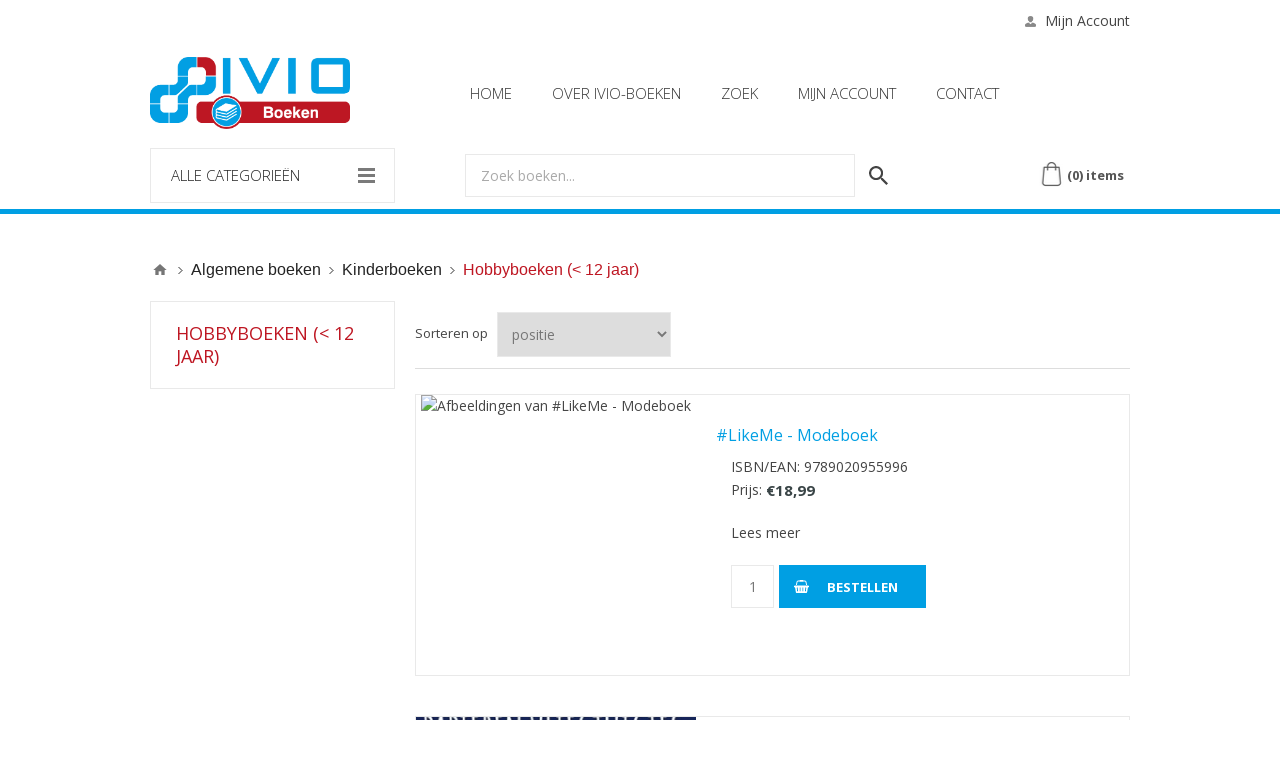

--- FILE ---
content_type: text/html; charset=utf-8
request_url: https://ivioboeken.nl/nl/hobbyboeken-12-jaar
body_size: 28834
content:



<!DOCTYPE html>
<html class="html-category-page">
<head>
    <title>IVIO Boeken. Hobbyboeken (&lt; 12 jaar)</title>
    <meta http-equiv="Content-type" content="text/html;charset=UTF-8" />
    <meta name="description" content="" />
    <meta name="keywords" content="" />
    <meta name="generator" content="nopCommerce" />
    <meta name="viewport" content="width=device-width, initial-scale=1.0, user-scalable=0, minimum-scale=1.0, maximum-scale=1.0" />
    <link href='https://fonts.googleapis.com/css?family=Open+Sans:400,300,700' rel='stylesheet' type='text/css'>
    
    
    

    
    

    <link href="/Themes/Pavilion/Content/css/styles.css" rel="stylesheet" type="text/css" />
<link href="/Themes/Pavilion/Content/css/tables.css" rel="stylesheet" type="text/css" />
<link href="/Themes/Pavilion/Content/css/mobile-only.css" rel="stylesheet" type="text/css" />
<link href="/Themes/Pavilion/Content/css/480.css" rel="stylesheet" type="text/css" />
<link href="/Themes/Pavilion/Content/css/768.css" rel="stylesheet" type="text/css" />
<link href="/Themes/Pavilion/Content/css/1000.css" rel="stylesheet" type="text/css" />
<link href="/Themes/Pavilion/Content/css/1280.css" rel="stylesheet" type="text/css" />
<link href="/Plugins/SevenSpikes.Core/Styles/perfect-scrollbar.min.css" rel="stylesheet" type="text/css" />
<link href="/Plugins/SevenSpikes.Nop.Plugins.InstantSearch/Themes/Pavilion/Content/InstantSearch.css" rel="stylesheet" type="text/css" />
<link href="/Plugins/SevenSpikes.Nop.Plugins.AjaxCart/Themes/Pavilion/Content/ajaxCart.css" rel="stylesheet" type="text/css" />
<link href="/Plugins/SevenSpikes.Nop.Plugins.AnywhereSliders/Styles/nivo/nivo-slider.css" rel="stylesheet" type="text/css" />
<link href="/Plugins/SevenSpikes.Nop.Plugins.AnywhereSliders/Themes/Pavilion/Content/nivo/nivo.css" rel="stylesheet" type="text/css" />
<link href="/Themes/vwa_style.css?1867754253" rel="stylesheet" type="text/css" />
<link href="/Themes/vwa_catalog.css?1867754253" rel="stylesheet" type="text/css" />
<link href="/Themes/vwa_media.css?1867754253" rel="stylesheet" type="text/css" />
<link href="/css/lity/lity.min.css" rel="stylesheet" type="text/css" />
<link href="/Themes/Pavilion/Content/css/theme.custom-1.css?v=16" rel="stylesheet" type="text/css" />

    <script src="/Scripts/jquery-1.10.2.min.js" type="text/javascript"></script>
<script src="/Scripts/jquery.validate.min.js" type="text/javascript"></script>
<script src="/Scripts/jquery.validate.unobtrusive.min.js" type="text/javascript"></script>
<script src="/Scripts/jquery-ui-1.10.3.custom.min.js" type="text/javascript"></script>
<script src="/Scripts/jquery-migrate-1.2.1.min.js" type="text/javascript"></script>
<script src="/Scripts/public.common.js" type="text/javascript"></script>
<script src="/Scripts/public.ajaxcart.js" type="text/javascript"></script>
<script src="/Administration/Scripts/kendo/2014.1.318/kendo.core.min.js" type="text/javascript"></script>
<script src="/Administration/Scripts/kendo/2014.1.318/kendo.data.min.js" type="text/javascript"></script>
<script src="/Administration/Scripts/kendo/2014.1.318/kendo.popup.min.js" type="text/javascript"></script>
<script src="/Administration/Scripts/kendo/2014.1.318/kendo.list.min.js" type="text/javascript"></script>
<script src="/Administration/Scripts/kendo/2014.1.318/kendo.autocomplete.min.js" type="text/javascript"></script>
<script src="/Plugins/SevenSpikes.Nop.Plugins.InstantSearch/Scripts/InstantSearch.min.js" type="text/javascript"></script>
<script src="/Plugins/SevenSpikes.Core/Scripts/SevenSpikesExtensions.min.js" type="text/javascript"></script>
<script src="/Plugins/SevenSpikes.Nop.Plugins.AjaxCart/Scripts/jquery.json-2.2.min.js" type="text/javascript"></script>
<script src="/Plugins/SevenSpikes.Nop.Plugins.AjaxCart/Scripts/AjaxCart.min.js" type="text/javascript"></script>
<script src="/Administration/Scripts/kendo/2014.1.318/kendo.userevents.min.js" type="text/javascript"></script>
<script src="/Administration/Scripts/kendo/2014.1.318/kendo.draganddrop.min.js" type="text/javascript"></script>
<script src="/Administration/Scripts/kendo/2014.1.318/kendo.window.min.js" type="text/javascript"></script>
<script src="/Plugins/SevenSpikes.Core/Scripts/jquery.json-2.4.min.js" type="text/javascript"></script>
<script src="/Plugins/SevenSpikes.Core/Scripts/color-squares.min.js" type="text/javascript"></script>
<script src="/Plugins/SevenSpikes.Nop.Plugins.AnywhereSliders/Scripts/AnywhereSliders.js" type="text/javascript"></script>
<script src="/Plugins/SevenSpikes.Core/Scripts/footable.js" type="text/javascript"></script>
<script src="/Plugins/SevenSpikes.Core/Scripts/perfect-scrollbar.min.js" type="text/javascript"></script>
<script src="/Themes/Pavilion/Content/scripts/pavilion.js" type="text/javascript"></script>

    
    
    
    
    <link rel="apple-touch-icon" sizes="57x57" href="/favicon/apple-icon-57x57.png">
    <link rel="apple-touch-icon" sizes="60x60" href="/favicon/apple-icon-60x60.png">
    <link rel="apple-touch-icon" sizes="72x72" href="/favicon/apple-icon-72x72.png">
    <link rel="apple-touch-icon" sizes="76x76" href="/favicon/apple-icon-76x76.png">
    <link rel="apple-touch-icon" sizes="114x114" href="/favicon/apple-icon-114x114.png">
    <link rel="apple-touch-icon" sizes="120x120" href="/favicon/apple-icon-120x120.png">
    <link rel="apple-touch-icon" sizes="144x144" href="/favicon/apple-icon-144x144.png">
    <link rel="apple-touch-icon" sizes="152x152" href="/favicon/apple-icon-152x152.png">
    <link rel="apple-touch-icon" sizes="180x180" href="/favicon/apple-icon-180x180.png">
    <link rel="icon" type="image/png" sizes="192x192" href="/favicon/android-icon-192x192.png">
    <link rel="icon" type="image/png" sizes="32x32" href="/favicon/favicon-32x32.png">
    <link rel="icon" type="image/png" sizes="96x96" href="/favicon/favicon-96x96.png">
    <link rel="icon" type="image/png" sizes="16x16" href="/favicon/favicon-16x16.png">
    <link rel="manifest" href="/favicon/manifest.json">
    <meta name="msapplication-TileColor" content="#ffffff">
    <meta name="msapplication-TileImage" content="/ms-icon-144x144.png">
    <meta name="theme-color" content="#ffffff">
    
<link rel="shortcut icon" href="https://ivioboeken.nl/favicon.ico" />
    <!--Powered by nopCommerce - http://www.nopCommerce.com
    <script>
        

    </script>
    <script type="text/javascript">

        jQuery(document).on('click', '[data-lightbox]', lity);

    </script>-->
	<!-- Google Tag Manager -->
<script>(function(w,d,s,l,i){w[l]=w[l]||[];w[l].push({'gtm.start':
new Date().getTime(),event:'gtm.js'});var f=d.getElementsByTagName(s)[0],
j=d.createElement(s),dl=l!='dataLayer'?'&l='+l:'';j.async=true;j.src=
'https://www.googletagmanager.com/gtm.js?id='+i+dl;f.parentNode.insertBefore(j,f);
})(window,document,'script','dataLayer','GTM-N8M8ZG3R');</script>
<!-- End Google Tag Manager -->
	
</head>
<body class="notAndroid23 category-page-body ">
<!-- Google Tag Manager (noscript) -->
<noscript><iframe src="https://www.googletagmanager.com/ns.html?id=GTM-N8M8ZG3R"
height="0" width="0" style="display:none;visibility:hidden"></iframe></noscript>
<!-- End Google Tag Manager (noscript) -->
    





<div class="ajax-loading-block-window" style="display: none">
</div>
<div id="dialog-notifications-success" title="Melding" style="display:none;">
</div>
<div id="dialog-notifications-error" title="Fout" style="display:none;">
</div>
<div id="dialog-notifications-warning" title="Waarschuwing" style="display:none;">
</div>
<div id="bar-notification" class="bar-notification">
    <span class="close" title="Sluiten">&nbsp;</span>
</div>




<!--[if lte IE 7]>
    <div style="clear:both;height:59px;text-align:center;position:relative;">
        <a href="http://www.microsoft.com/windows/internet-explorer/default.aspx" target="_blank">
            <img src="/Themes/Pavilion/Content/images/ie_warning.jpg" height="42" width="820" alt="You are using an outdated browser. For a faster, safer browsing experience, upgrade for free today." />
        </a>
    </div>
<![endif]-->


<div class="master-wrapper-page mobile-sticky-logo">
    


<div class="header">
    

    <div class="header-upper">
        <div class="center">
            


            <div class="header-links-wrapper">
                <label>Mijn Account</label>
                


<div class="header-links">
    <ul>
        
            <li><a href="/nl/register" class="ico-register">Registreren</a></li>
            <li><a href="/nl/login" class="ico-login " 
                   data-loginUrl="/nl/login">Inloggen</a></li>
                        
    </ul>
</div>

            </div>
        </div>
    </div>

    <div class="header-middle">
        <div class="center">
            <div class="header-logo">
                



<a href="/nl/" class="logo">



<img alt="IVIO Boeken" src="https://vwaecomivioboeken.blob.core.windows.net/images/0127102.png" /></a>
            </div>
            <div class="header-menu-parent">
                <div class="header-menu categories-in-side-panel">
                    <div class="close-menu">
                        <span>Sluiten</span>
                    </div>





<input type="hidden" value="false" id="isRtlEnabled" />

<ul class="top-menu">
    

        <li><a href="/nl/">Home</a></li>


    <li   class="root-category-items"  >
                <a href="/nl/voortgezet-speciaal-onderwijs">Basisonderwijs</a>
    </li>
    <li   class="root-category-items"  >
            <a class="with-subcategories" href="/nl/mbo">Voortgezet (speciaal) onderwijs</a>
            <div class="plus-button"></div>
            <div class="sublist-wrap">
                <ul class="sublist">
                    <li class="back-button">
                        <span>Back</span>
                    </li>
    <li >
            <a class="with-subcategories" href="/nl/economie-recht-bedrijfskunde">Economie, Recht &amp; Bedrijfskunde</a>
            <div class="plus-button"></div>
            <div class="sublist-wrap">
                <ul class="sublist">
                    <li class="back-button">
                        <span>Back</span>
                    </li>
    <li >
                <a href="/nl/economie-recht-en-bedrijfskunde-bso-beroeps-secundair-onderwijs">Economie, recht en bedrijfskunde BSO (beroeps secundair onderwijs)</a>
    </li>
    <li >
                <a href="/nl/economie-recht-en-bedrijfskunde-kso-kunst-secundair-onderwijs">Economie, recht en bedrijfskunde KSO (kunst secundair onderwijs)</a>
    </li>
                </ul>
            </div>
    </li>
    <li >
            <a class="with-subcategories" href="/nl/technische-nautische-vakken">Technische &amp; Nautische vakken</a>
            <div class="plus-button"></div>
            <div class="sublist-wrap">
                <ul class="sublist">
                    <li class="back-button">
                        <span>Back</span>
                    </li>
    <li >
                <a href="/nl/technische-en-nautische-vakken-havovwo">Technische en nautische vakken HAVO/VWO</a>
    </li>
                </ul>
            </div>
    </li>
    <li >
            <a class="with-subcategories" href="/nl/exacte-vakken-informatica">Exacte vakken &amp; Informatica</a>
            <div class="plus-button"></div>
            <div class="sublist-wrap">
                <ul class="sublist">
                    <li class="back-button">
                        <span>Back</span>
                    </li>
    <li >
                <a href="/nl/exacte-vakken-en-informatica-bso-beroeps-secundair-onderwijs">Exacte vakken en informatica BSO (beroeps secundair onderwijs)</a>
    </li>
                </ul>
            </div>
    </li>
    <li >
            <a class="with-subcategories" href="/nl/gezondheidsvakken">Gezondheidsvakken</a>
            <div class="plus-button"></div>
            <div class="sublist-wrap">
                <ul class="sublist">
                    <li class="back-button">
                        <span>Back</span>
                    </li>
    <li >
                <a href="/nl/gezondheidsvakken-lichamelijke-oefening-en-verzorgingsvakken-vmbo">Gezondheidsvakken, lichamelijke oefening en verzorgingsvakken VMBO</a>
    </li>
    <li >
                <a href="/nl/gezondheidsvakken-lichamelijke-oefening-en-verzorgingsvakken-tso-technisch-secundair-onderwijs">Gezondheidsvakken, lichamelijke oefening en verzorgingsvakken TSO (technisch secundair onderwijs)</a>
    </li>
    <li >
                <a href="/nl/gezondheidsvakken-lichamelijke-oefening-en-verzorgingsvakken-aso-algemeen-secundair-onderwijs">Gezondheidsvakken, lichamelijke oefening en verzorgingsvakken ASO (algemeen secundair onderwijs)</a>
    </li>
                </ul>
            </div>
    </li>
    <li >
                <a href="/nl/mens-maatschappij">Mens &amp; Maatschappij</a>
    </li>
    <li >
            <a class="with-subcategories" href="/nl/kunstzinnige-vorming">Kunstzinnige vorming</a>
            <div class="plus-button"></div>
            <div class="sublist-wrap">
                <ul class="sublist">
                    <li class="back-button">
                        <span>Back</span>
                    </li>
    <li >
                <a href="/nl/kunstzinnige-vorming-havovwo">Kunstzinnige vorming HAVO/VWO</a>
    </li>
    <li >
                <a href="/nl/kunstzinnige-vorming-kso-kunst-secundair-onderwijs">Kunstzinnige vorming KSO (kunst secundair onderwijs)</a>
    </li>
                </ul>
            </div>
    </li>
                </ul>
            </div>
    </li>
    <li   class="root-category-items"  >
            <a class="with-subcategories" href="/nl/hbo">Hoger onderwijs</a>
            <div class="plus-button"></div>
            <div class="sublist-wrap">
                <ul class="sublist">
                    <li class="back-button">
                        <span>Back</span>
                    </li>
    <li >
            <a class="with-subcategories" href="/nl/instrumentele-vaardigheden">Instrumentele vaardigheden</a>
            <div class="plus-button"></div>
            <div class="sublist-wrap">
                <ul class="sublist">
                    <li class="back-button">
                        <span>Back</span>
                    </li>
    <li >
                <a href="/nl/instrumentele-vaardigheden-havovwo">(Instrumentele) vaardigheden HAVO/VWO</a>
    </li>
    <li >
                <a href="/nl/instrumentele-vaardigheden-bso-beroeps-secundair-onderwijs">(Instrumentele) vaardigheden BSO (beroeps secundair onderwijs)</a>
    </li>
                </ul>
            </div>
    </li>
    <li >
                <a href="/nl/economie-recht-bedrijfskunde-2">Economie, Recht &amp; Bedrijfskunde</a>
    </li>
    <li >
                <a href="/nl/technische-nautische-vakken-2">Technische &amp; Nautische vakken</a>
    </li>
    <li >
                <a href="/nl/kunstzinnige-vorming-2">Kunstzinnige vorming</a>
    </li>
    <li >
                <a href="/nl/exacte-vakken-informatica-2">Exacte vakken &amp; Informatica</a>
    </li>
    <li >
            <a class="with-subcategories" href="/nl/gezondheidsvakken-2">Gezondheidsvakken</a>
            <div class="plus-button"></div>
            <div class="sublist-wrap">
                <ul class="sublist">
                    <li class="back-button">
                        <span>Back</span>
                    </li>
    <li >
                <a href="/nl/gezondheidsvakken-lichamelijke-oefening-en-verzorgingsvakken-branchegerichte-opleidingen">Gezondheidsvakken, lichamelijke oefening en verzorgingsvakken Branchegerichte opleidingen</a>
    </li>
                </ul>
            </div>
    </li>
    <li >
                <a href="/nl/mens-maatschappij-2">Mens &amp; Maatschappij</a>
    </li>
                </ul>
            </div>
    </li>
    <li   class="root-category-items"  >
            <a class="with-subcategories" href="/nl/nt2-talen-2">NT2 / Talen</a>
            <div class="plus-button"></div>
            <div class="sublist-wrap">
                <ul class="sublist">
                    <li class="back-button">
                        <span>Back</span>
                    </li>
    <li >
                <a href="/nl/letterkunde-2">Letterkunde</a>
    </li>
    <li >
                <a href="/nl/woordenboeken-2">Woordenboeken</a>
    </li>
    <li >
            <a class="with-subcategories" href="/nl/algemene-taalboeken">Algemene Taalboeken</a>
            <div class="plus-button"></div>
            <div class="sublist-wrap">
                <ul class="sublist">
                    <li class="back-button">
                        <span>Back</span>
                    </li>
    <li >
                <a href="/nl/taal-cursussen-cd-rom">Taal &amp; Cursussen (cd-rom)</a>
    </li>
    <li >
                <a href="/nl/taal-branchegerichte-opleidingen">Taal Branchegerichte opleidingen</a>
    </li>
                </ul>
            </div>
    </li>
                </ul>
            </div>
    </li>
    <li   class="root-category-items"  >
            <a class="with-subcategories" href="/nl/algemene-boeken-3">Algemene boeken</a>
            <div class="plus-button"></div>
            <div class="sublist-wrap">
                <ul class="sublist">
                    <li class="back-button">
                        <span>Back</span>
                    </li>
    <li >
            <a class="with-subcategories" href="/nl/kinderboeken">Kinderboeken</a>
            <div class="plus-button"></div>
            <div class="sublist-wrap">
                <ul class="sublist">
                    <li class="back-button">
                        <span>Back</span>
                    </li>
    <li >
                <a href="/nl/non-fictie-kinderboeken-12-jaar">Non-fictie kinderboeken (&lt; 12 jaar)</a>
    </li>
    <li >
                <a href="/nl/naslagwerken-woordenboek-atlas-12-jaar">Naslagwerken, woordenboek, atlas (&lt; 12 jaar)</a>
    </li>
    <li >
                <a href="/nl/hobbyboeken-12-jaar">Hobbyboeken (&lt; 12 jaar)</a>
    </li>
    <li >
                <a href="/nl/kinderboeken-diversen">Kinderboeken diversen</a>
    </li>
    <li >
                <a href="/nl/kookboeken-12-jaar">Kookboeken (&lt; 12 jaar)</a>
    </li>
    <li >
                <a href="/nl/kaartenmaken">Kaartenmaken</a>
    </li>
    <li >
                <a href="/nl/po%C3%ABzie-10-12-jaar">Po&#235;zie 10 - 12 jaar</a>
    </li>
    <li >
                <a href="/nl/po%C3%ABzie-13-15-jaar">Po&#235;zie 13 - 15 jaar</a>
    </li>
                </ul>
            </div>
    </li>
    <li >
            <a class="with-subcategories" href="/nl/algemene-boeken">Overige boeken</a>
            <div class="plus-button"></div>
            <div class="sublist-wrap">
                <ul class="sublist">
                    <li class="back-button">
                        <span>Back</span>
                    </li>
    <li >
            <a class="with-subcategories" href="/nl/overige-boeken">Overige boeken</a>
            <div class="plus-button"></div>
            <div class="sublist-wrap">
                <ul class="sublist">
                    <li class="back-button">
                        <span>Back</span>
                    </li>
    <li >
                <a href="/nl/antroposofie-3">Antroposofie</a>
    </li>
    <li >
                <a href="/nl/literaire-fictie-algemeen">Literaire fictie algemeen</a>
    </li>
    <li >
                <a href="/nl/fantasy">Fantasy</a>
    </li>
    <li >
                <a href="/nl/theologie-algemeen">Theologie algemeen</a>
    </li>
    <li >
                <a href="/nl/sociale-filosofie">Sociale filosofie</a>
    </li>
    <li >
                <a href="/nl/filosofie-algemeen">Filosofie algemeen</a>
    </li>
    <li >
                <a href="/nl/historische-biografie%C3%ABn">Historische biografie&#235;n</a>
    </li>
    <li >
                <a href="/nl/koningshuizen">Koningshuizen</a>
    </li>
    <li >
                <a href="/nl/speel-en-leerboeken-12-jaar">Speel- en leerboeken (&lt; 12 jaar)</a>
    </li>
    <li >
                <a href="/nl/spiritualiteit-2">Spiritualiteit</a>
    </li>
    <li >
                <a href="/nl/fietsen-2">Fietsen</a>
    </li>
    <li >
                <a href="/nl/vertaalde-literaire-roman-novelle">Vertaalde literaire roman, novelle</a>
    </li>
    <li >
                <a href="/nl/mens-en-maatschappij-12-jaar">Mens en maatschappij (&lt; 12 jaar)</a>
    </li>
    <li >
                <a href="/nl/educatieve-uitgaven-algemeen">Educatieve uitgaven algemeen</a>
    </li>
    <li >
                <a href="/nl/privaatrecht-en-mediation">Privaatrecht en Mediation</a>
    </li>
    <li >
                <a href="/nl/uitklapboeken">Uitklapboeken</a>
    </li>
    <li >
                <a href="/nl/literaire-roman-novelle">Literaire roman, novelle</a>
    </li>
    <li >
                <a href="/nl/kunsttheorie">Kunsttheorie</a>
    </li>
    <li >
                <a href="/nl/mens-en-maatschappij-algemeen">Mens en maatschappij algemeen</a>
    </li>
    <li >
                <a href="/nl/grammatica-lexicografie-rijmboeken-schrijfhulp-taalvaardigheid">Grammatica, lexicografie, rijmboeken, schrijfhulp, taalvaardigheid</a>
    </li>
    <li >
                <a href="/nl/management-algemeen">Management algemeen</a>
    </li>
    <li >
                <a href="/nl/softwarepakketten-boeken-over">Softwarepakketten (boeken over...)</a>
    </li>
    <li >
                <a href="/nl/fictie-10-12-jaar">Fictie 10 - 12 jaar</a>
    </li>
    <li >
                <a href="/nl/geschiedenis-algemeen">Geschiedenis algemeen</a>
    </li>
    <li >
                <a href="/nl/thriller-2">Thriller</a>
    </li>
    <li >
                <a href="/nl/psychologie-algemeen">Psychologie algemeen</a>
    </li>
    <li >
                <a href="/nl/oosterse-filosofie-2">Oosterse filosofie</a>
    </li>
    <li >
                <a href="/nl/geloofsopbouw">Geloofsopbouw</a>
    </li>
    <li >
                <a href="/nl/islam-4">Islam</a>
    </li>
    <li >
                <a href="/nl/personeel-en-organisatie-2">Personeel en Organisatie</a>
    </li>
    <li >
                <a href="/nl/mens-en-maatschappij-havovwo">Mens en maatschappij HAVO/VWO</a>
    </li>
    <li >
                <a href="/nl/besturingsprogrammas">Besturingsprogramma&#39;s</a>
    </li>
    <li >
                <a href="/nl/strips-algemeen">Strips algemeen</a>
    </li>
    <li >
                <a href="/nl/recht-algemeen">Recht algemeen</a>
    </li>
    <li >
                <a href="/nl/theater-film-en-televisiewetenschap-algemeen">Theater-, film- en televisiewetenschap algemeen</a>
    </li>
    <li >
                <a href="/nl/briefwisselingen-literaire-auteurs">Briefwisselingen literaire auteurs</a>
    </li>
    <li >
                <a href="/nl/fictie-7-9-jaar">Fictie 7 - 9 jaar</a>
    </li>
    <li >
                <a href="/nl/leren-lezen">Leren lezen</a>
    </li>
    <li >
                <a href="/nl/biografie%C3%ABn-literaire-auteurs">Biografie&#235;n literaire auteurs</a>
    </li>
    <li >
                <a href="/nl/regionaal-algemeen">Regionaal algemeen</a>
    </li>
    <li >
                <a href="/nl/algemene-sociale-wetenschappen">Algemene sociale wetenschappen</a>
    </li>
    <li >
                <a href="/nl/europese-overzeese-expansie">Europese overzeese expansie</a>
    </li>
    <li >
                <a href="/nl/geneeskunde-algemeen">Geneeskunde algemeen</a>
    </li>
    <li >
                <a href="/nl/moeilijk-lezen">Moeilijk lezen</a>
    </li>
    <li >
                <a href="/nl/fictie-13-15-jaar">Fictie 13 - 15 jaar</a>
    </li>
    <li >
                <a href="/nl/exacte-vakken-en-informatica-havovwo">Exacte vakken en informatica HAVO/VWO</a>
    </li>
    <li >
                <a href="/nl/fiscaal-recht">Fiscaal recht</a>
    </li>
    <li >
                <a href="/nl/elektrotechniek-2">Elektrotechniek</a>
    </li>
    <li >
                <a href="/nl/verhalenbundels">Verhalenbundels</a>
    </li>
    <li >
                <a href="/nl/literaire-non-fictie-algemeen">Literaire non-fictie algemeen</a>
    </li>
    <li >
                <a href="/nl/reisgidsen-afrika">Reisgidsen Afrika</a>
    </li>
    <li >
                <a href="/nl/eten-en-drinken-algemeen">Eten en drinken algemeen</a>
    </li>
    <li >
                <a href="/nl/esoterie-algemeen">Esoterie algemeen</a>
    </li>
    <li >
                <a href="/nl/wiskunde-algemeen">Wiskunde algemeen</a>
    </li>
    <li >
                <a href="/nl/godsdienstwijsbegeerte-en-ethiek">Godsdienstwijsbegeerte en ethiek</a>
    </li>
    <li >
                <a href="/nl/fictie-4-6-jaar">Fictie 4 - 6 jaar</a>
    </li>
    <li >
                <a href="/nl/non-fictie-informatiefalgemeen">Non-fictie informatief/algemeen</a>
    </li>
    <li >
                <a href="/nl/waargebeurde-verhalen">Waargebeurde verhalen</a>
    </li>
    <li >
                <a href="/nl/ontwikkelingspsychologie-7">Ontwikkelingspsychologie</a>
    </li>
    <li >
                <a href="/nl/luchtvaart-en-ruimtetechniek">Luchtvaart- en ruimtetechniek</a>
    </li>
    <li >
                <a href="/nl/oudheid-tot-500">Oudheid (tot 500)</a>
    </li>
    <li >
                <a href="/nl/foto-film-video-en-geluid-als-hobby">Foto, film, video en geluid (als hobby)</a>
    </li>
    <li >
                <a href="/nl/wandelgidsen">Wandelgidsen</a>
    </li>
    <li >
                <a href="/nl/productie-inkoop-logistiek">Productie, inkoop, logistiek</a>
    </li>
    <li >
                <a href="/nl/alternatieve-geneeswijze-algemeen-populair">Alternatieve geneeswijze algemeen (populair)</a>
    </li>
    <li >
                <a href="/nl/huisdieren-3">Huisdieren</a>
    </li>
    <li >
                <a href="/nl/gezondheidsvakken-lichamelijke-oefening-en-verzorgingsvakken-algemeen">Gezondheidsvakken, lichamelijke oefening en verzorgingsvakken algemeen</a>
    </li>
    <li >
                <a href="/nl/dieetboeken">Dieetboeken</a>
    </li>
    <li >
                <a href="/nl/marketing-6">Marketing</a>
    </li>
    <li >
                <a href="/nl/sterrenkunde">Sterrenkunde</a>
    </li>
    <li >
                <a href="/nl/bijbelwetenschappen">Bijbelwetenschappen</a>
    </li>
    <li >
                <a href="/nl/natuurbeheer">Natuurbeheer</a>
    </li>
    <li >
                <a href="/nl/staats-en-bestuursrecht">Staats- en bestuursrecht</a>
    </li>
    <li >
                <a href="/nl/arbeids-en-sociale-zekerheidsrecht">Arbeids- en sociale zekerheidsrecht</a>
    </li>
    <li >
                <a href="/nl/naslagwerken-algemeen">Naslagwerken algemeen</a>
    </li>
    <li >
                <a href="/nl/gezondheidswetenschappen-medische-en-socio-medische-wetenschappen">Gezondheidswetenschappen / Medische en socio-medische wetenschappen</a>
    </li>
    <li >
                <a href="/nl/industrieel-ontwerpen">Industrieel ontwerpen</a>
    </li>
    <li >
                <a href="/nl/new-age">New Age</a>
    </li>
    <li >
                <a href="/nl/sport-en-spel-algemeen">Sport en spel algemeen</a>
    </li>
    <li >
                <a href="/nl/peuterboeken">Peuterboeken</a>
    </li>
    <li >
                <a href="/nl/prentenboeken-6-jaar">Prentenboeken (&lt; 6 jaar)</a>
    </li>
    <li >
                <a href="/nl/statistiek-en-methodologie">Statistiek en methodologie</a>
    </li>
    <li >
                <a href="/nl/communicatiekunde-algemeen">Communicatiekunde algemeen</a>
    </li>
    <li >
                <a href="/nl/rouwverwerking">Rouwverwerking</a>
    </li>
    <li >
                <a href="/nl/talen-algemeen">Talen algemeen</a>
    </li>
    <li >
                <a href="/nl/onderwijskunde">Onderwijskunde</a>
    </li>
    <li >
                <a href="/nl/gezondheid-algemeen">Gezondheid algemeen</a>
    </li>
    <li >
                <a href="/nl/bloemlezingen">Bloemlezingen</a>
    </li>
    <li >
                <a href="/nl/beeldende-kunst">Beeldende kunst</a>
    </li>
    <li >
                <a href="/nl/fotografie-film-video-als-kunstvormen">Fotografie, film, video als kunstvormen</a>
    </li>
    <li >
                <a href="/nl/strips-voor-algemeen-publiek-8-80-jaar">Strips voor algemeen publiek (8-80 jaar)</a>
    </li>
    <li >
                <a href="/nl/medische-handboeken-professioneel">Medische handboeken (professioneel)</a>
    </li>
    <li >
                <a href="/nl/strafrecht-en-strafprocesrecht-2">Strafrecht en strafprocesrecht</a>
    </li>
    <li >
                <a href="/nl/exacte-vakken-en-informatica-bve-sector-mbo-volwassenen-educatie">Exacte vakken en informatica BVE-sector (= MBO + volwassenen educatie)</a>
    </li>
    <li >
                <a href="/nl/seksualiteit-2">Seksualiteit</a>
    </li>
    <li >
                <a href="/nl/klassieke-oudheid-teksten">Klassieke oudheid (teksten)</a>
    </li>
    <li >
                <a href="/nl/reisgidsen-europa">Reisgidsen Europa</a>
    </li>
    <li >
                <a href="/nl/kleuterboeken">Kleuterboeken</a>
    </li>
    <li >
                <a href="/nl/astrologie">Astrologie</a>
    </li>
    <li >
                <a href="/nl/po%C3%ABzie">Po&#235;zie</a>
    </li>
    <li >
                <a href="/nl/muziek-algemeen">Muziek algemeen</a>
    </li>
    <li >
                <a href="/nl/taal-havovwo">Taal HAVO/VWO</a>
    </li>
    <li >
                <a href="/nl/non-fictie-vrije-tijdalgemeen">Non-fictie vrije tijd/algemeen</a>
    </li>
    <li >
                <a href="/nl/specialistische-geneeskunde-algemeen">Specialistische geneeskunde: algemeen</a>
    </li>
    <li >
                <a href="/nl/humor">Humor</a>
    </li>
    <li >
                <a href="/nl/politicologie">Politicologie</a>
    </li>
    <li >
                <a href="/nl/kunst-algemeen">Kunst algemeen</a>
    </li>
    <li >
                <a href="/nl/populaire-fictie-algemeen">Populaire fictie algemeen</a>
    </li>
    <li >
                <a href="/nl/geschiedenis-12-jaar">Geschiedenis (&lt; 12 jaar)</a>
    </li>
    <li >
                <a href="/nl/rijmpjes-versjes-liedjes">Rijmpjes, versjes, liedjes</a>
    </li>
    <li >
                <a href="/nl/zwangerschap-en-opvoeding-algemeen-populair">Zwangerschap en opvoeding algemeen (populair)</a>
    </li>
    <li >
                <a href="/nl/wijn-en-dranken">Wijn en dranken</a>
    </li>
    <li >
                <a href="/nl/media-en-computercommunicatie">Media en computercommunicatie</a>
    </li>
    <li >
                <a href="/nl/kinderboeken-algemeen">Kinderboeken algemeen</a>
    </li>
    <li >
                <a href="/nl/natuur-populair-algemeen">Natuur populair algemeen</a>
    </li>
    <li >
                <a href="/nl/tuinontwerpen">Tuinontwerpen</a>
    </li>
    <li >
                <a href="/nl/biologie-algemeen">Biologie algemeen</a>
    </li>
    <li >
                <a href="/nl/handwerken-naaien-en-naaldkunst-als-hobby">Handwerken, naaien en naaldkunst (als hobby)</a>
    </li>
    <li >
                <a href="/nl/vaderlandse-geschiedenis-2">Vaderlandse geschiedenis</a>
    </li>
    <li >
                <a href="/nl/informatica-management">Informatica &amp; management</a>
    </li>
    <li >
                <a href="/nl/spannende-boeken-algemeen">Spannende boeken algemeen</a>
    </li>
    <li >
                <a href="/nl/muziekgeschiedenis">Muziekgeschiedenis</a>
    </li>
    <li >
                <a href="/nl/specialistische-natuurgidsen">Specialistische natuurgidsen</a>
    </li>
    <li >
                <a href="/nl/bestuurs-en-beleidskunde">Bestuurs- en beleidskunde</a>
    </li>
    <li >
                <a href="/nl/algemene-economie">Algemene economie</a>
    </li>
    <li >
                <a href="/nl/detective">Detective</a>
    </li>
    <li >
                <a href="/nl/minderheden-racisme-vluchtelingen">Minderheden, racisme, vluchtelingen</a>
    </li>
    <li >
                <a href="/nl/geld-bank-krediet-en-verzekeringswezen">Geld- / bank- / krediet- en verzekeringswezen</a>
    </li>
    <li >
                <a href="/nl/opvoeding-van-kinderen-en-jongeren">Opvoeding van kinderen en jongeren</a>
    </li>
    <li >
                <a href="/nl/pedagogiek">Pedagogiek</a>
    </li>
    <li >
                <a href="/nl/creatief-denken-2">Creatief denken</a>
    </li>
    <li >
                <a href="/nl/lifestyle-algemeen">Lifestyle algemeen</a>
    </li>
    <li >
                <a href="/nl/kunstgeschiedenis-2">Kunstgeschiedenis</a>
    </li>
    <li >
                <a href="/nl/meditatie-7">Meditatie</a>
    </li>
    <li >
                <a href="/nl/computercursussen">Computercursussen</a>
    </li>
    <li >
                <a href="/nl/literaire-thriller">Literaire thriller</a>
    </li>
    <li >
                <a href="/nl/mens-en-maatschappij-12-jaar-2">Mens en maatschappij (&gt; 12 jaar)</a>
    </li>
    <li >
                <a href="/nl/fictie-kinder-en-jeugdboeken-algemeen">Fictie kinder- en jeugdboeken algemeen</a>
    </li>
    <li >
                <a href="/nl/politieke-geschiedenis-en-geschiedenis-van-de-internationale-betrekkingen">Politieke geschiedenis en geschiedenis van de internationale betrekkingen</a>
    </li>
    <li >
                <a href="/nl/insecten-2">Insecten</a>
    </li>
    <li >
                <a href="/nl/reisverhalen">Reisverhalen</a>
    </li>
    <li >
                <a href="/nl/kunstzinnige-vorming-algemeen">Kunstzinnige vorming algemeen</a>
    </li>
    <li >
                <a href="/nl/hobbys-algemeen">Hobby&#39;s algemeen</a>
    </li>
    <li >
                <a href="/nl/kerkboekengebedenboeken-psalmen-en-gezangbundels">Kerkboeken/gebedenboeken, psalmen- en gezangbundels</a>
    </li>
    <li >
                <a href="/nl/literaire-essays">Literaire essays</a>
    </li>
    <li >
                <a href="/nl/letterkunde">Letterkunde</a>
    </li>
    <li >
                <a href="/nl/oosterse-oefeningen-yoga-tai-chi-ed">Oosterse oefeningen (yoga, tai-chi e.d.)</a>
    </li>
    <li >
                <a href="/nl/sportverhalen">Sportverhalen</a>
    </li>
    <li >
                <a href="/nl/internationaal-publiekrecht">Internationaal (publiek)recht</a>
    </li>
    <li >
                <a href="/nl/watersporten">Watersporten</a>
    </li>
    <li >
                <a href="/nl/treinen">Treinen</a>
    </li>
    <li >
                <a href="/nl/mode">Mode</a>
    </li>
    <li >
                <a href="/nl/fotoboeken">Fotoboeken</a>
    </li>
    <li >
                <a href="/nl/bedrijfskunde-algemeen">Bedrijfskunde algemeen</a>
    </li>
    <li >
                <a href="/nl/kerk-en-dogmengeschiedenis">Kerk- en dogmengeschiedenis</a>
    </li>
    <li >
                <a href="/nl/nederlandse-taal-en-letterkunde-algemeen">Nederlandse taal en letterkunde algemeen</a>
    </li>
    <li >
                <a href="/nl/seksualiteitvoorlichting-12-jaar">Seksualiteit/voorlichting (&lt; 12 jaar)</a>
    </li>
    <li >
                <a href="/nl/alternatieve-geneeswijzen-professioneel">Alternatieve geneeswijzen (professioneel)</a>
    </li>
    <li >
                <a href="/nl/muziek-populair">Muziek populair</a>
    </li>
    <li >
                <a href="/nl/bomen-en-heesters">Bomen en heesters</a>
    </li>
    <li >
                <a href="/nl/senioren">Senioren</a>
    </li>
    <li >
                <a href="/nl/fictie-15">Fictie 15+</a>
    </li>
    <li >
                <a href="/nl/muziekinstrumenten-en-techniek">Muziekinstrumenten en techniek</a>
    </li>
    <li >
                <a href="/nl/technische-en-nautische-vakken-bve-sector-mbo-volwassenen-educatie">Technische en nautische vakken BVE-sector (= MBO + volwassenen educatie)</a>
    </li>
    <li >
                <a href="/nl/technische-wetenschappen-algemeen">Technische wetenschappen algemeen</a>
    </li>
    <li >
                <a href="/nl/romantiek-2">Romantiek</a>
    </li>
    <li >
                <a href="/nl/multiculturalisme">Multiculturalisme</a>
    </li>
    <li >
                <a href="/nl/pr-voorlichting">PR &amp; voorlichting</a>
    </li>
    <li >
                <a href="/nl/exacte-vakken-en-informatica-hoger-onderwijs">Exacte vakken en informatica HOGER ONDERWIJS</a>
    </li>
    <li >
                <a href="/nl/moderne-geschiedenis-1870-heden">Moderne geschiedenis (1870-heden)</a>
    </li>
    <li >
                <a href="/nl/basis-kookboeken">Basis kookboeken</a>
    </li>
    <li >
                <a href="/nl/gesproken-tekst-voor-volwassenen-cd-tape">Gesproken tekst voor volwassenen (cd-tape)</a>
    </li>
    <li >
                <a href="/nl/strips-voor-kinderen-geen-informatieve-strips">Strips voor kinderen (geen informatieve strips)</a>
    </li>
    <li >
                <a href="/nl/informatica-algemeen">Informatica algemeen</a>
    </li>
    <li >
                <a href="/nl/programmeertalen">Programmeertalen</a>
    </li>
    <li >
                <a href="/nl/welzijnswerk">Welzijnswerk</a>
    </li>
    <li >
                <a href="/nl/fietsgidsen">Fietsgidsen</a>
    </li>
    <li >
                <a href="/nl/oorlog-en-vrede-2">Oorlog en vrede</a>
    </li>
    <li >
                <a href="/nl/economie-recht-en-bedrijfskunde-hoger-onderwijs">Economie, recht en bedrijfskunde HOGER ONDERWIJS</a>
    </li>
    <li >
                <a href="/nl/biografie%C3%ABn-van-kunstenaars">Biografie&#235;n van kunstenaars</a>
    </li>
    <li >
                <a href="/nl/verslavingsvraagstukken">Verslavingsvraagstukken</a>
    </li>
    <li >
                <a href="/nl/technische-en-nautische-vakken-hoger-onderwijs">Technische en nautische vakken HOGER ONDERWIJS</a>
    </li>
    <li >
                <a href="/nl/godsdienstige-mystiek">Godsdienstige mystiek</a>
    </li>
    <li >
                <a href="/nl/agogiek">Agogiek</a>
    </li>
    <li >
                <a href="/nl/evolutie-3">Evolutie </a>
    </li>
    <li >
                <a href="/nl/specialistische-geneeskunde-psychiatrie">Specialistische geneeskunde: psychiatrie</a>
    </li>
    <li >
                <a href="/nl/streektaal">Streektaal</a>
    </li>
    <li >
                <a href="/nl/internet">Internet</a>
    </li>
    <li >
                <a href="/nl/gezondheidsvakken-lichamelijke-oefening-en-verzorgingsvakken-hoger-onderwijs">Gezondheidsvakken, lichamelijke oefening en verzorgingsvakken HOGER ONDERWIJS</a>
    </li>
    <li >
                <a href="/nl/hardware">Hardware</a>
    </li>
    <li >
                <a href="/nl/gebundelde-columns-en-interviews">Gebundelde columns en interviews</a>
    </li>
    <li >
                <a href="/nl/economie-en-bedrijf-algemeen">Economie en bedrijf algemeen</a>
    </li>
    <li >
                <a href="/nl/spaanse-taal-letterkunde-en-cultuur">Spaanse taal, letterkunde en cultuur</a>
    </li>
    <li >
                <a href="/nl/regionale-cultuur">Regionale cultuur</a>
    </li>
    <li >
                <a href="/nl/taal-bve-sector-mbo-volwassenen-educatie">Taal BVE-sector ( MBO + volwassenen educatie)</a>
    </li>
    <li >
                <a href="/nl/literatuurgeschiedenis-van-de-lage-landen">Literatuurgeschiedenis van de lage landen</a>
    </li>
    <li >
                <a href="/nl/maritiem">Maritiem</a>
    </li>
    <li >
                <a href="/nl/reizen-algemeen">Reizen algemeen</a>
    </li>
    <li >
                <a href="/nl/cadeauboeken-algemeen">Cadeauboeken algemeen</a>
    </li>
    <li >
                <a href="/nl/monografie-kunst">Monografie (kunst)</a>
    </li>
    <li >
                <a href="/nl/taal-en-cultuur-algemeen">Taal en cultuur algemeen</a>
    </li>
    <li >
                <a href="/nl/literatuurwetenschap">Literatuurwetenschap</a>
    </li>
    <li >
                <a href="/nl/po%C3%ABzie-6-9-jaar">Po&#235;zie 6 - 9 jaar</a>
    </li>
    <li >
                <a href="/nl/oosterse-religies-waaronder-boeddhisme-en-hindoe%C3%AFsme">Oosterse religies waaronder boeddhisme en hindoe&#239;sme</a>
    </li>
    <li >
                <a href="/nl/landbouw-en-natuurlijke-omgeving-algemeen">Landbouw en natuurlijke omgeving algemeen</a>
    </li>
    <li >
                <a href="/nl/bergsporten">Bergsporten</a>
    </li>
    <li >
                <a href="/nl/biografie%C3%ABn-podiumkunsten">Biografie&#235;n podiumkunsten</a>
    </li>
    <li >
                <a href="/nl/vertaalde-verhalenbundels">Vertaalde verhalenbundels</a>
    </li>
    <li >
                <a href="/nl/balspelen">Balspelen</a>
    </li>
    <li >
                <a href="/nl/antiek">Antiek</a>
    </li>
    <li >
                <a href="/nl/po%C3%ABzie-kinderen-en-jongeren-algemeen">Po&#235;zie kinderen en jongeren algemeen</a>
    </li>
    <li >
                <a href="/nl/maatschappijgeschiedenis">Maatschappijgeschiedenis</a>
    </li>
    <li >
                <a href="/nl/biografie%C3%ABn-van-musici">Biografie&#235;n van musici</a>
    </li>
    <li >
                <a href="/nl/erotiek">Erotiek</a>
    </li>
    <li >
                <a href="/nl/toegepaste-webdesign">Toegepaste webdesign</a>
    </li>
    <li >
                <a href="/nl/overige-religies">Overige religies</a>
    </li>
    <li >
                <a href="/nl/reisgidsen-azi%C3%AB">Reisgidsen Azi&#235;</a>
    </li>
    <li >
                <a href="/nl/luisterboeken">Luisterboeken</a>
    </li>
    <li >
                <a href="/nl/bouwkunde">Bouwkunde</a>
    </li>
    <li >
                <a href="/nl/streek-en-familieromans">Streek- en familieromans</a>
    </li>
    <li >
                <a href="/nl/historische-roman-populair">Historische roman (populair)</a>
    </li>
    <li >
                <a href="/nl/science-fiction">Science fiction</a>
    </li>
    <li >
                <a href="/nl/solliciteren-2">Solliciteren</a>
    </li>
    <li >
                <a href="/nl/autos-2">Auto&#39;s</a>
    </li>
    <li >
                <a href="/nl/non-boeken-met-een-hoog-btw-tarief-muv-multimedia">Non-boeken met een hoog BTW-tarief (m.u.v. multimedia)</a>
    </li>
    <li >
                <a href="/nl/bewegingstherapie-ergo-en-arbeidstherapie">Bewegingstherapie, ergo- en arbeidstherapie</a>
    </li>
    <li >
                <a href="/nl/vormgeving-en-design">Vormgeving en design</a>
    </li>
    <li >
                <a href="/nl/nieuwe-geschiedenis-1500-1870">Nieuwe geschiedenis (1500-1870)</a>
    </li>
    <li >
                <a href="/nl/emancipatie">Emancipatie</a>
    </li>
    <li >
                <a href="/nl/toneel-theater-en-filmteksten-ook-scenarios">Toneel-, theater- en filmteksten, ook scenario&#39;s</a>
    </li>
    <li >
                <a href="/nl/realistische-strips-voor-volwassenen">Realistische strips voor volwassenen</a>
    </li>
    <li >
                <a href="/nl/geschiedkundige-strips">Geschiedkundige strips</a>
    </li>
    <li >
                <a href="/nl/ondernemingsrecht">Ondernemingsrecht</a>
    </li>
    <li >
                <a href="/nl/esoterische-en-spirituele-roman">Esoterische en spirituele roman</a>
    </li>
    <li >
                <a href="/nl/fries">Fries</a>
    </li>
    <li >
                <a href="/nl/biografie%C3%ABn-film-en-televisie">Biografie&#235;n film en televisie</a>
    </li>
    <li >
                <a href="/nl/religie-en-kinderbijbels-12-jaar">Religie en kinderbijbels (&lt; 12 jaar)</a>
    </li>
    <li >
                <a href="/nl/cultuur-en-mentaliteitsgeschiedenis">Cultuur- en mentaliteitsgeschiedenis</a>
    </li>
    <li >
                <a href="/nl/toepassingsgerichte-wiskunde">Toepassingsgerichte wiskunde</a>
    </li>
    <li >
                <a href="/nl/woordenboeken">Woordenboeken</a>
    </li>
    <li >
                <a href="/nl/flora-algemeen">Flora algemeen</a>
    </li>
    <li >
                <a href="/nl/godsdienstwetenschappen">Godsdienstwetenschappen</a>
    </li>
    <li >
                <a href="/nl/vegetarische-kookboeken">Vegetarische kookboeken</a>
    </li>
    <li >
                <a href="/nl/cartoons">Cartoons</a>
    </li>
    <li >
                <a href="/nl/prentenboeken-6-jaar-2">Prentenboeken (&gt; 6 jaar) </a>
    </li>
    <li >
                <a href="/nl/massacommunicatie">Massacommunicatie</a>
    </li>
    <li >
                <a href="/nl/toegepaste-kunst">Toegepaste kunst</a>
    </li>
    <li >
                <a href="/nl/zendingevangelisatie">Zending/evangelisatie</a>
    </li>
    <li >
                <a href="/nl/accommodatiegidsen">Accommodatiegidsen</a>
    </li>
    <li >
                <a href="/nl/vogels-3">Vogels</a>
    </li>
    <li >
                <a href="/nl/sinterklaas-en-kerstboeken-12-jaar">Sinterklaas- en kerstboeken (&lt; 12 jaar)</a>
    </li>
    <li >
                <a href="/nl/exacte-wetenschappennatuurwetenschappen-algemeen">Exacte wetenschappen/natuurwetenschappen algemeen</a>
    </li>
    <li >
                <a href="/nl/verhalen-en-sprookjes">Verhalen en sprookjes</a>
    </li>
    <li >
                <a href="/nl/theatergeschiedenis">Theatergeschiedenis</a>
    </li>
    <li >
                <a href="/nl/true-crime">True Crime</a>
    </li>
    <li >
                <a href="/nl/bladmuziek">Bladmuziek</a>
    </li>
    <li >
                <a href="/nl/civiele-techniek">Civiele techniek</a>
    </li>
    <li >
                <a href="/nl/denksporten-schakendammen">Denksporten (schaken/dammen)</a>
    </li>
    <li >
                <a href="/nl/bier-2">Bier</a>
    </li>
    <li >
                <a href="/nl/sociologie-algemeen">Sociologie algemeen</a>
    </li>
    <li >
                <a href="/nl/keuken-per-land-en-streek">Keuken per land en streek</a>
    </li>
    <li >
                <a href="/nl/volkssprookjes-sagen-en-legenden">Volkssprookjes, sagen en legenden</a>
    </li>
    <li >
                <a href="/nl/tekenen-schilderen-kalligrafie">Tekenen, schilderen, kalligrafie</a>
    </li>
    <li >
                <a href="/nl/tentoonstellingscatalogus">Tentoonstellingscatalogus</a>
    </li>
    <li >
                <a href="/nl/taalkunde">Taalkunde</a>
    </li>
    <li >
                <a href="/nl/naslagwerken-muziek">Naslagwerken (muziek)</a>
    </li>
    <li >
                <a href="/nl/geschiedenis-van-de-filosofie-2">Geschiedenis van de filosofie</a>
    </li>
    <li >
                <a href="/nl/pockets-algemeen">Pockets algemeen</a>
    </li>
    <li >
                <a href="/nl/gedichten-populair">Gedichten (populair)</a>
    </li>
    <li >
                <a href="/nl/sportbiografie%C3%ABn">Sportbiografie&#235;n</a>
    </li>
    <li >
                <a href="/nl/accountancy-en-administratie">Accountancy en administratie</a>
    </li>
    <li >
                <a href="/nl/zwangerschap-en-geboorte">Zwangerschap en geboorte</a>
    </li>
    <li >
                <a href="/nl/databases-2">Databases</a>
    </li>
    <li >
                <a href="/nl/gebundelde-literaire-columns">Gebundelde literaire columns</a>
    </li>
    <li >
                <a href="/nl/sociale-geografie-algemeen">(Sociale) geografie algemeen</a>
    </li>
    <li >
                <a href="/nl/fictie-overig-algemeen">Fictie overig algemeen</a>
    </li>
    <li >
                <a href="/nl/wetenschapsfilosofie-logica-en-kentheorie">Wetenschapsfilosofie, logica en kentheorie</a>
    </li>
    <li >
                <a href="/nl/journalistiek">Journalistiek</a>
    </li>
    <li >
                <a href="/nl/hotel-en-restaurantgidsen">Hotel- en restaurantgidsen</a>
    </li>
    <li >
                <a href="/nl/kunst-en-cultuur-12-jaar">Kunst en cultuur (&lt; 12 jaar)</a>
    </li>
    <li >
                <a href="/nl/woninginrichting">Woninginrichting</a>
    </li>
    <li >
                <a href="/nl/verkeerskunde">Verkeerskunde</a>
    </li>
    <li >
                <a href="/nl/natuurkunde-algemeen">Natuurkunde algemeen</a>
    </li>
    <li >
                <a href="/nl/bijbelse-handboeken">Bijbelse handboeken</a>
    </li>
    <li >
                <a href="/nl/sociaal-economische-geschiedenis">Sociaal economische geschiedenis</a>
    </li>
    <li >
                <a href="/nl/moppen-en-raadsels-12-jaar">Moppen en raadsels (&lt; 12 jaar)</a>
    </li>
    <li >
                <a href="/nl/regionale-en-stadsgeschiedenis">Regionale en stadsgeschiedenis</a>
    </li>
    <li >
                <a href="/nl/algemene-letteren">Algemene letteren</a>
    </li>
    <li >
                <a href="/nl/non-fictie-kinderboeken-12-jaar-2">Non-fictie kinderboeken (&gt; 12 jaar)</a>
    </li>
    <li >
                <a href="/nl/niet-westerse-geschiedenis">Niet-westerse geschiedenis</a>
    </li>
    <li >
                <a href="/nl/tuinieren">Tuinieren</a>
    </li>
    <li >
                <a href="/nl/koken-en-apparatuur">Koken en apparatuur</a>
    </li>
    <li >
                <a href="/nl/economische-biografie%C3%ABn">Economische biografie&#235;n</a>
    </li>
    <li >
                <a href="/nl/gezondheid-12-jaar-2">Gezondheid (&gt; 12 jaar)</a>
    </li>
    <li >
                <a href="/nl/economie-recht-en-bedrijfskunde-havovwo">Economie, recht en bedrijfskunde HAVO/VWO</a>
    </li>
    <li >
                <a href="/nl/franse-taal-letterkunde-en-cultuur">Franse taal, letterkunde en cultuur</a>
    </li>
    <li >
                <a href="/nl/geloofsopvoeding">Geloofsopvoeding</a>
    </li>
    <li >
                <a href="/nl/didactiek">Didactiek</a>
    </li>
    <li >
                <a href="/nl/energietechniek">Energietechniek</a>
    </li>
    <li >
                <a href="/nl/reisgidsen-noord-amerika">Reisgidsen Noord-Amerika</a>
    </li>
    <li >
                <a href="/nl/kamerplanten">Kamerplanten</a>
    </li>
    <li >
                <a href="/nl/fysiotherapie">Fysiotherapie</a>
    </li>
    <li >
                <a href="/nl/taal-hoger-onderwijs">Taal Hoger Onderwijs</a>
    </li>
    <li >
                <a href="/nl/archeologie">Archeologie</a>
    </li>
    <li >
                <a href="/nl/algemene-natuurwetenschappen">Algemene natuurwetenschappen</a>
    </li>
    <li >
                <a href="/nl/schoonheidsverzorging">Schoonheidsverzorging</a>
    </li>
    <li >
                <a href="/nl/sport-met-dieren">Sport met dieren</a>
    </li>
    <li >
                <a href="/nl/andragogie">Andragogie</a>
    </li>
    <li >
                <a href="/nl/occultisme">Occultisme</a>
    </li>
    <li >
                <a href="/nl/beleggen-3">Beleggen</a>
    </li>
    <li >
                <a href="/nl/namenboeken">Namenboeken</a>
    </li>
    <li >
                <a href="/nl/dierwetenschappen">Dierwetenschappen</a>
    </li>
    <li >
                <a href="/nl/gesproken-tekst-voor-kinderen-en-jongeren-cd-tape">Gesproken tekst voor kinderen en jongeren (cd-tape)</a>
    </li>
    <li >
                <a href="/nl/instrumentele-vaardigheden-algemeen">(Instrumentele) vaardigheden algemeen</a>
    </li>
    <li >
                <a href="/nl/seksualiteitvoorlichting-12-jaar-2">Seksualiteit/voorlichting (&gt; 12 jaar)</a>
    </li>
    <li >
                <a href="/nl/reisgidsen-zuid-amerika">Reisgidsen Zuid-Amerika</a>
    </li>
    <li >
                <a href="/nl/economie-recht-en-bedrijfskunde-bve-sector-mbo-volwassenen-educatie">Economie, recht en bedrijfskunde BVE-sector (= MBO + volwassenen educatie)</a>
    </li>
    <li >
                <a href="/nl/vissen-2">Vissen</a>
    </li>
    <li >
                <a href="/nl/sociale-psychologie-5">Sociale psychologie</a>
    </li>
    <li >
                <a href="/nl/reisgidsen-algemeen">Reisgidsen algemeen</a>
    </li>
    <li >
                <a href="/nl/praktische-filosofie">Praktische filosofie</a>
    </li>
    <li >
                <a href="/nl/criminologie">Criminologie</a>
    </li>
    <li >
                <a href="/nl/economische-geografie">Economische geografie</a>
    </li>
    <li >
                <a href="/nl/moestuin">Moestuin</a>
    </li>
    <li >
                <a href="/nl/reisgidsen-midden-amerika">Reisgidsen Midden-Amerika</a>
    </li>
    <li >
                <a href="/nl/interculturele-communicatie-3">Interculturele communicatie</a>
    </li>
    <li >
                <a href="/nl/avonturenroman">Avonturenroman</a>
    </li>
    <li >
                <a href="/nl/onderhandelen-en-vergaderen">Onderhandelen en vergaderen</a>
    </li>
    <li >
                <a href="/nl/citaatboeken">Citaatboeken</a>
    </li>
    <li >
                <a href="/nl/taal-vmbo">Taal VMBO</a>
    </li>
    <li >
                <a href="/nl/sport-spel-12-jaar-2">Sport, spel (&gt; 12 jaar)</a>
    </li>
    <li >
                <a href="/nl/reisgidsen-australi%C3%AB-en-nieuw-zeeland">Reisgidsen Australi&#235; en Nieuw-Zeeland</a>
    </li>
    <li >
                <a href="/nl/beroepenvoorlichting">Beroepenvoorlichting</a>
    </li>
    <li >
                <a href="/nl/diergeneeskunde">Diergeneeskunde</a>
    </li>
    <li >
                <a href="/nl/natuurgidsen-algemeen">Natuurgidsen algemeen</a>
    </li>
    <li >
                <a href="/nl/jodendom-2">Jodendom</a>
    </li>
    <li >
                <a href="/nl/exacte-vakken-en-informatica-algemeen">Exacte vakken en informatica algemeen</a>
    </li>
    <li >
                <a href="/nl/parapsychologie">Parapsychologie</a>
    </li>
    <li >
                <a href="/nl/dieet-en-voedingsleer">Dieet- en voedingsleer</a>
    </li>
    <li >
                <a href="/nl/onderwijsvormen-en-schooltypen">Onderwijsvormen en schooltypen</a>
    </li>
    <li >
                <a href="/nl/engelse-taal-letterkunde-en-cultuur">Engelse taal, letterkunde en cultuur</a>
    </li>
    <li >
                <a href="/nl/duitse-taal-letterkunde-en-cultuur">Duitse taal, letterkunde en cultuur</a>
    </li>
    <li >
                <a href="/nl/literatuurgeschiedenis-buitenland">Literatuurgeschiedenis buitenland</a>
    </li>
    <li >
                <a href="/nl/oorlogs-en-verzetsroman">Oorlogs- en verzetsroman</a>
    </li>
    <li >
                <a href="/nl/wereldori%C3%ABntatie-landen-volkeren-12-jaar-2">Wereldori&#235;ntatie, landen, volkeren (&gt; 12 jaar)</a>
    </li>
    <li >
                <a href="/nl/cultuurwetenschappen-algemeen">Cultuurwetenschappen algemeen</a>
    </li>
    <li >
                <a href="/nl/religieuze-po%C3%ABzie">Religieuze po&#235;zie</a>
    </li>
    <li >
                <a href="/nl/taalgidsen">Taalgidsen</a>
    </li>
    <li >
                <a href="/nl/bijbels">Bijbels</a>
    </li>
    <li >
                <a href="/nl/wilde-planten">Wilde planten</a>
    </li>
    <li >
                <a href="/nl/museumstudies">Museumstudies</a>
    </li>
    <li >
                <a href="/nl/kinderen-en-jongeren-cd-rom">Kinderen en jongeren (cd-rom)</a>
    </li>
    <li >
                <a href="/nl/sociale-kennistheorie-ethiek">Sociale kennistheorie &amp; ethiek</a>
    </li>
    <li >
                <a href="/nl/vertaalde-pockets">Vertaalde pockets</a>
    </li>
    <li >
                <a href="/nl/fitness-en-conditie">Fitness en conditie</a>
    </li>
    <li >
                <a href="/nl/instrumentele-vaardigheden-vmbo">(Instrumentele) vaardigheden VMBO</a>
    </li>
    <li >
                <a href="/nl/inmaken-conserveren">Inmaken, conserveren</a>
    </li>
    <li >
                <a href="/nl/regionale-sagen-en-legenden">Regionale sagen en legenden</a>
    </li>
    <li >
                <a href="/nl/film-en-televisie">Film en televisie</a>
    </li>
    <li >
                <a href="/nl/fysische-geografie-2">Fysische geografie</a>
    </li>
    <li >
                <a href="/nl/fauna-algemeen">Fauna algemeen</a>
    </li>
    <li >
                <a href="/nl/technische-en-nautische-vakken-algemeen">Technische en nautische vakken algemeen</a>
    </li>
    <li >
                <a href="/nl/verzorging-babys-en-peuters">Verzorging baby&#39;s en peuters</a>
    </li>
    <li >
                <a href="/nl/geografische-informatiesystemencartografie">Geografische informatiesystemen/cartografie</a>
    </li>
    <li >
                <a href="/nl/culturele-antropologie-algemeen">Culturele antropologie algemeen</a>
    </li>
    <li >
                <a href="/nl/geologie">Geologie</a>
    </li>
    <li >
                <a href="/nl/vechtsporten">Vechtsporten</a>
    </li>
    <li >
                <a href="/nl/puzzelboeken">Puzzelboeken</a>
    </li>
    <li >
                <a href="/nl/muziek-klassiek">Muziek klassiek</a>
    </li>
    <li >
                <a href="/nl/griezel-en-spookverhalen-horror">Griezel- en spookverhalen, horror</a>
    </li>
    <li >
                <a href="/nl/economie-recht-en-bedrijfskunde-vmbo">Economie, recht en bedrijfskunde VMBO</a>
    </li>
    <li >
                <a href="/nl/literaire-tijdschriften">Literaire tijdschriften</a>
    </li>
    <li >
                <a href="/nl/medi%C3%ABvistiek">Medi&#235;vistiek</a>
    </li>
    <li >
                <a href="/nl/toneel-en-theaterdans">Toneel en theaterdans</a>
    </li>
    <li >
                <a href="/nl/geschiedenis-12-jaar-2">Geschiedenis (&gt; 12 jaar)</a>
    </li>
    <li >
                <a href="/nl/mens-en-maatschappij-hoger-onderwijs">Mens en maatschappij HOGER ONDERWIJS</a>
    </li>
    <li >
                <a href="/nl/landinrichting">Landinrichting</a>
    </li>
    <li >
                <a href="/nl/naslagwerken-woordenboek-atlas-12-jaar-2">Naslagwerken, woordenboek, atlas (&gt; 12 jaar)</a>
    </li>
    <li >
                <a href="/nl/basisschool-exacte-vakken-en-informatica">Basisschool: exacte vakken en informatica</a>
    </li>
    <li >
                <a href="/nl/internationale-financi%C3%ABle-economie">Internationale financi&#235;le economie</a>
    </li>
    <li >
                <a href="/nl/zoogdieren-2">Zoogdieren</a>
    </li>
    <li >
                <a href="/nl/waterkaarten">Waterkaarten</a>
    </li>
    <li >
                <a href="/nl/e-handel">E-handel</a>
    </li>
    <li >
                <a href="/nl/humanistiek">Humanistiek</a>
    </li>
    <li >
                <a href="/nl/pockets-populaire-fictie">Pockets populaire fictie</a>
    </li>
    <li >
                <a href="/nl/politieke-en-culturele-geografie">Politieke en culturele geografie</a>
    </li>
    <li >
                <a href="/nl/kookboeken-12-jaar-2">Kookboeken (&gt; 12 jaar)</a>
    </li>
    <li >
                <a href="/nl/sociaal-ruimtelijke-wetenschappen">Sociaal ruimtelijke wetenschappen</a>
    </li>
    <li >
                <a href="/nl/beeldende-kunsttechnieken">Beeldende kunsttechnieken</a>
    </li>
    <li >
                <a href="/nl/algemene-encyclopedie%C3%ABn">Algemene encyclopedie&#235;n</a>
    </li>
    <li >
                <a href="/nl/pockets-non-fictie">Pockets non-fictie</a>
    </li>
    <li >
                <a href="/nl/verzamelen">Verzamelen</a>
    </li>
    <li >
                <a href="/nl/anatomie-en-fysiologie">Anatomie en fysiologie</a>
    </li>
    <li >
                <a href="/nl/sociologie-van-beleidsprocessen">Sociologie van beleidsprocessen</a>
    </li>
    <li >
                <a href="/nl/wetenschap-12-jaar">Wetenschap (&gt; 12 jaar)</a>
    </li>
    <li >
                <a href="/nl/regionale-geografie">Regionale geografie</a>
    </li>
    <li >
                <a href="/nl/economie-recht-en-bedrijfskunde-algemeen">Economie, recht en bedrijfskunde algemeen</a>
    </li>
    <li >
                <a href="/nl/non-boeken-met-een-laag-btw-tarief">Non-boeken met een laag BTW-tarief</a>
    </li>
    <li >
                <a href="/nl/luchtvaart">Luchtvaart</a>
    </li>
    <li >
                <a href="/nl/boekwetenschappen-algemeen">Boekwetenschappen algemeen</a>
    </li>
    <li >
                <a href="/nl/natuur-plant-dier-12-jaar-2">Natuur, plant, dier (&gt; 12 jaar)</a>
    </li>
    <li >
                <a href="/nl/biochemie">Biochemie</a>
    </li>
    <li >
                <a href="/nl/adresboeken">Adresboeken</a>
    </li>
    <li >
                <a href="/nl/knuffels">Knuffels</a>
    </li>
    <li >
                <a href="/nl/internationale-ontwikkelingsstudies">Internationale ontwikkelingsstudies</a>
    </li>
    <li >
                <a href="/nl/kunstbeleid-en-management">Kunstbeleid- en management</a>
    </li>
    <li >
                <a href="/nl/algemene-jaarboeken-geschiedenis">Algemene jaarboeken (geschiedenis)</a>
    </li>
    <li >
                <a href="/nl/geografie-van-stad-en-platteland">Geografie van stad en platteland</a>
    </li>
    <li >
                <a href="/nl/jeugd">Jeugd</a>
    </li>
    <li >
                <a href="/nl/geriatrie">Geriatrie</a>
    </li>
    <li >
                <a href="/nl/werktuigbouwkunde">Werktuigbouwkunde</a>
    </li>
    <li >
                <a href="/nl/cd-rom-algemeen">CD-ROM algemeen</a>
    </li>
    <li >
                <a href="/nl/mens-en-maatschappij-bve-sector-mbo-volwassenen-educatie">Mens en maatschappij BVE-sector (= MBO + volwassenen educatie)</a>
    </li>
    <li >
                <a href="/nl/specialistische-woordenboeken-ook-etymologisch-woordenboek">Specialistische woordenboeken (ook etymologisch woordenboek)</a>
    </li>
    <li >
                <a href="/nl/agendas">Agenda&#39;s</a>
    </li>
    <li >
                <a href="/nl/relaties-boeken-over-echtscheiding">Relaties (boeken over echtscheiding)</a>
    </li>
    <li >
                <a href="/nl/muziekbeoefening-als-hobby">Muziekbeoefening (als hobby)</a>
    </li>
    <li >
                <a href="/nl/theoretische-filosofie">Theoretische filosofie</a>
    </li>
    <li >
                <a href="/nl/computertechniek">Computertechniek</a>
    </li>
    <li >
                <a href="/nl/plant-en-gewaswetenschappen">Plant- en gewaswetenschappen</a>
    </li>
    <li >
                <a href="/nl/campinggidsen">Campinggidsen</a>
    </li>
    <li >
                <a href="/nl/taal-aso-algemeen-secundair-onderwijs">Taal ASO (algemeen secundair onderwijs)</a>
    </li>
    <li >
                <a href="/nl/fiscale-economie">Fiscale economie</a>
    </li>
    <li >
                <a href="/nl/medische-biologie">Medische biologie</a>
    </li>
    <li >
                <a href="/nl/pockets-literaire-fictie">Pockets literaire fictie</a>
    </li>
    <li >
                <a href="/nl/reisgidsen-benelux">Reisgidsen Benelux</a>
    </li>
    <li >
                <a href="/nl/mens-en-maatschappij-bso-beroeps-secundair-onderwijs">Mens en maatschappij BSO (beroeps secundair onderwijs)</a>
    </li>
    <li >
                <a href="/nl/klinische-psychologie-3">Klinische psychologie</a>
    </li>
    <li >
                <a href="/nl/gidsen-met-motor-of-autoroutes">Gidsen met motor- of autoroutes</a>
    </li>
    <li >
                <a href="/nl/theoretische-natuurkunde">Theoretische natuurkunde</a>
    </li>
    <li >
                <a href="/nl/aardwetenschappen-algemeen">Aardwetenschappen algemeen</a>
    </li>
    <li >
                <a href="/nl/scheikunde-algemeen">Scheikunde algemeen</a>
    </li>
    <li >
                <a href="/nl/cel-en-moleculaire-biologie">Cel- en moleculaire biologie</a>
    </li>
    <li >
                <a href="/nl/geografische-atlassen">Geografische atlassen</a>
    </li>
    <li >
                <a href="/nl/mens-en-maatschappij-vmbo">Mens en maatschappij VMBO</a>
    </li>
    <li >
                <a href="/nl/technische-en-nautische-vakken-vmbo">Technische en nautische vakken VMBO</a>
    </li>
    <li >
                <a href="/nl/basisschool-kunstzinnige-vorming">Basisschool: kunstzinnige vorming</a>
    </li>
    <li >
                <a href="/nl/kunst-en-cultuur-12-jaar-2">Kunst en cultuur (&gt; 12 jaar)</a>
    </li>
    <li >
                <a href="/nl/doe-het-zelf-2">Doe-het-zelf</a>
    </li>
    <li >
                <a href="/nl/basisschool-mensmaatschappij">Basisschool: mens/maatschappij</a>
    </li>
    <li >
                <a href="/nl/informatiekunde">Informatiekunde</a>
    </li>
    <li >
                <a href="/nl/bloemschikken-en-groendecoraties">Bloemschikken en groendecoraties</a>
    </li>
    <li >
                <a href="/nl/laboratoriumtechniek">Laboratoriumtechniek</a>
    </li>
    <li >
                <a href="/nl/tuinplanten">Tuinplanten</a>
    </li>
    <li >
                <a href="/nl/hobbyboeken-12-jaar-2">Hobbyboeken (&gt; 12 jaar)</a>
    </li>
    <li >
                <a href="/nl/installatietechniek-2">Installatietechniek</a>
    </li>
    <li >
                <a href="/nl/organische-chemie-2">Organische chemie</a>
    </li>
    <li >
                <a href="/nl/pockets-spanning">Pockets spanning</a>
    </li>
    <li >
                <a href="/nl/formulieren-en-opbergmiddelen">Formulieren en opbergmiddelen</a>
    </li>
    <li >
                <a href="/nl/technische-en-nautische-vakken-branchegerichte-opleidingen">Technische en nautische vakken Branchegerichte opleidingen</a>
    </li>
    <li >
                <a href="/nl/bedrijfsinformatietechnologie">Bedrijfsinformatietechnologie</a>
    </li>
    <li >
                <a href="/nl/instrumentele-vaardigheden-bve-sector-mbo-volwassenen-educatie">(Instrumentele) vaardigheden BVE-sector (= MBO + volwassenen educatie)</a>
    </li>
    <li >
                <a href="/nl/radio">Radio</a>
    </li>
    <li >
                <a href="/nl/theatertheorie-en-techniek">Theatertheorie en -techniek</a>
    </li>
    <li >
                <a href="/nl/museumgids">Museumgids</a>
    </li>
    <li >
                <a href="/nl/motoren-bromfietsen">Motoren, bromfietsen</a>
    </li>
    <li >
                <a href="/nl/economie-recht-en-bedrijfskunde-tso-technisch-secundair-onderwijs">Economie, recht en bedrijfskunde TSO (technisch secundair onderwijs)</a>
    </li>
    <li >
                <a href="/nl/spionageroman">Spionageroman</a>
    </li>
    <li >
                <a href="/nl/po%C3%ABzie-15-jaar-en-ouder">Po&#235;zie 15 jaar en ouder</a>
    </li>
    <li >
                <a href="/nl/mens-en-maatschappij-branchegerichte-opleidingen">Mens en maatschappij Branchegerichte opleidingen</a>
    </li>
    <li >
                <a href="/nl/video-algemeen">Video algemeen</a>
    </li>
    <li >
                <a href="/nl/biochemische-techniek">(Bio)chemische techniek</a>
    </li>
    <li >
                <a href="/nl/reclame">Reclame</a>
    </li>
    <li >
                <a href="/nl/moppen-en-raadsels-12-jaar-2">Moppen en raadsels (&gt; 12 jaar)</a>
    </li>
    <li >
                <a href="/nl/technische-en-nautische-vakken-aso-algemeen-secundair-onderwijs">Technische en nautische vakken ASO (algemeen secundair onderwijs)</a>
    </li>
    <li >
                <a href="/nl/vervoerstechniek">Vervoerstechniek</a>
    </li>
    <li >
                <a href="/nl/reptielen-en-amfibie%C3%ABn">Reptielen en amfibie&#235;n</a>
    </li>
    <li >
                <a href="/nl/economie-recht-en-bedrijfskunde-branchegerichte-opleidingen">Economie, recht en bedrijfskunde Branchegerichte opleidingen</a>
    </li>
    <li >
                <a href="/nl/etiquette">Etiquette</a>
    </li>
    <li >
                <a href="/nl/maritieme-techniek">Maritieme techniek</a>
    </li>
    <li >
                <a href="/nl/muziek-12-jaar-2">Muziek (&gt; 12 jaar)</a>
    </li>
    <li >
                <a href="/nl/kunstmatige-intelligentie">Kunstmatige intelligentie</a>
    </li>
    <li >
                <a href="/nl/kunst-cultuur-cd-rom">Kunst &amp; Cultuur (cd-rom)</a>
    </li>
    <li >
                <a href="/nl/regionale-gedenkboeken">Regionale gedenkboeken</a>
    </li>
    <li >
                <a href="/nl/computerboeken-12-jaar-2">Computerboeken (&gt; 12 jaar)</a>
    </li>
    <li >
                <a href="/nl/kunstzinnige-vorming-vmbo">Kunstzinnige vorming VMBO</a>
    </li>
    <li >
                <a href="/nl/milieugeografie">Milieugeografie</a>
    </li>
    <li >
                <a href="/nl/exacte-vakken-en-informatica-branchegerichte-opleidingen">Exacte vakken en informatica Branchegerichte opleidingen</a>
    </li>
    <li >
                <a href="/nl/datacommunicatie-en-netwerken">Datacommunicatie en netwerken</a>
    </li>
    <li >
                <a href="/nl/tijdschriften-hoog-btw-tarief-niet-literair">Tijdschriften hoog BTW-tarief (niet-literair)</a>
    </li>
    <li >
                <a href="/nl/autotechniek-2">Autotechniek</a>
    </li>
    <li >
                <a href="/nl/kunstzinnige-vorming-hoger-onderwijs">Kunstzinnige vorming HOGER ONDERWIJS</a>
    </li>
    <li >
                <a href="/nl/milieugezondheidskunde">Milieugezondheidskunde</a>
    </li>
    <li >
                <a href="/nl/technische-en-nautische-vakken-tso-technisch-secundair-onderwijs">Technische en nautische vakken TSO (technisch secundair onderwijs)</a>
    </li>
    <li >
                <a href="/nl/instrumentele-vaardigheden-branchegerichte-opleidingen">(Instrumentele) vaardigheden Branchegerichte opleidingen</a>
    </li>
    <li >
                <a href="/nl/kunstzinnige-vorming-branchegerichte-opleidingen">Kunstzinnige vorming Branchegerichte opleidingen</a>
    </li>
    <li >
                <a href="/nl/scheepsbouwkunde">Scheepsbouwkunde</a>
    </li>
    <li >
                <a href="/nl/experimentele-natuurkunde">Experimentele natuurkunde</a>
    </li>
    <li >
                <a href="/nl/magnetron-kookboeken">Magnetron-kookboeken</a>
    </li>
    <li >
                <a href="/nl/exacte-vakken-en-informatica-aso-algemeen-secundair-onderwijs">Exacte vakken en informatica ASO (algemeen secundair onderwijs)</a>
    </li>
    <li >
                <a href="/nl/cd-tape-algemeen-2">CD-tape algemeen</a>
    </li>
    <li >
                <a href="/nl/informatieve-stripverhalen-12-jaar-2">Informatieve stripverhalen (&lt; 12 jaar)</a>
    </li>
    <li >
                <a href="/nl/autokaarten-2">Autokaarten</a>
    </li>
    <li >
                <a href="/nl/technische-en-nautische-vakken-bso-beroeps-secundair-onderwijs">Technische en nautische vakken BSO (beroeps secundair onderwijs)</a>
    </li>
    <li >
                <a href="/nl/mens-en-maatschappij-aso-algemeen-secundair-onderwijs">Mens en maatschappij ASO (algemeen secundair onderwijs)</a>
    </li>
    <li >
                <a href="/nl/sportgeneeskunde-2">Sportgeneeskunde </a>
    </li>
    <li >
                <a href="/nl/hydrologie">Hydrologie</a>
    </li>
    <li >
                <a href="/nl/theoretische-literatuurwetenschap">Theoretische literatuurwetenschap</a>
    </li>
    <li >
                <a href="/nl/economie-recht-en-bedrijfskunde-aso-algemeen-secundair-onderwijs">Economie, recht en bedrijfskunde ASO (algemeen secundair onderwijs) </a>
    </li>
                </ul>
            </div>
    </li>
    <li >
                <a href="/nl/systeemanalyse-en-theorie">Systeemanalyse en -theorie</a>
    </li>
    <li >
                <a href="/nl/mijnbouw">Mijnbouw</a>
    </li>
    <li >
                <a href="/nl/grafische-techniek">Grafische techniek</a>
    </li>
    <li >
                <a href="/nl/kaakchirurgie-en-mondziekten">Kaakchirurgie en mondziekten</a>
    </li>
    <li >
                <a href="/nl/iconologie">Iconologie</a>
    </li>
    <li >
                <a href="/nl/organisatieantropologie">Organisatieantropologie</a>
    </li>
    <li >
                <a href="/nl/landbouwgeschiedenis">Landbouwgeschiedenis</a>
    </li>
    <li >
                <a href="/nl/civiele-technologie-en-management">Civiele technologie en management</a>
    </li>
    <li >
                <a href="/nl/winkelgidsen">Winkelgidsen</a>
    </li>
    <li >
                <a href="/nl/archiefwetenschap">Archiefwetenschap</a>
    </li>
    <li >
                <a href="/nl/financi%C3%ABle-econometrie">Financi&#235;le econometrie</a>
    </li>
    <li >
                <a href="/nl/massageboeken">Massageboeken</a>
    </li>
    <li >
                <a href="/nl/levensmiddelentechnologie">Levensmiddelentechnologie</a>
    </li>
    <li >
                <a href="/nl/informatietechniek">Informatietechniek</a>
    </li>
    <li >
                <a href="/nl/medische-technische-informatica">Medische technische informatica</a>
    </li>
    <li >
                <a href="/nl/elektrotechniek-populair">Elektrotechniek (populair)</a>
    </li>
    <li >
                <a href="/nl/geofysica">Geofysica</a>
    </li>
    <li >
                <a href="/nl/i-tjing-2">I Tjing</a>
    </li>
    <li >
                <a href="/nl/geluidstechniek">Geluidstechniek</a>
    </li>
    <li >
                <a href="/nl/meteorologie-en-fysische-oceanografie">Meteorologie en fysische oceanografie</a>
    </li>
    <li >
                <a href="/nl/biomedische-technologie">Biomedische technologie</a>
    </li>
    <li >
                <a href="/nl/alternatieve-rechtsbedeling-en-slachtofferhulp">Alternatieve rechtsbedeling en slachtofferhulp</a>
    </li>
    <li >
                <a href="/nl/algemeen">Algemeen</a>
    </li>
                </ul>
            </div>
    </li>
    <li >
            <a class="with-subcategories" href="/nl/onderwijs-management-beroepen">Onderwijs, Management &amp; Beroepen</a>
            <div class="plus-button"></div>
            <div class="sublist-wrap">
                <ul class="sublist">
                    <li class="back-button">
                        <span>Back</span>
                    </li>
    <li >
            <a class="with-subcategories" href="/nl/wetenschappelijke-boeken">Wetenschappelijke boeken</a>
            <div class="plus-button"></div>
            <div class="sublist-wrap">
                <ul class="sublist">
                    <li class="back-button">
                        <span>Back</span>
                    </li>
    <li >
                <a href="/nl/leidinggeven-coachen">Leidinggeven, coachen</a>
    </li>
    <li >
                <a href="/nl/bouwkunst-architectuur">Bouwkunst, architectuur</a>
    </li>
    <li >
                <a href="/nl/bedrijfseconomie-6">Bedrijfseconomie</a>
    </li>
    <li >
                <a href="/nl/psychotherapie-en-andere-therapie%C3%ABn">Psychotherapie en andere therapie&#235;n</a>
    </li>
    <li >
                <a href="/nl/cultuurfilosofie-2">Cultuurfilosofie</a>
    </li>
    <li >
                <a href="/nl/stadssociologie">Stadssociologie</a>
    </li>
    <li >
                <a href="/nl/middeleeuwen-500-1500">Middeleeuwen (500-1500)</a>
    </li>
    <li >
                <a href="/nl/muziekwetenschap">Muziekwetenschap</a>
    </li>
    <li >
                <a href="/nl/omgevingswetenschappen">Omgevingswetenschappen</a>
    </li>
    <li >
                <a href="/nl/bewegingswetenschappen">Bewegingswetenschappen</a>
    </li>
    <li >
                <a href="/nl/medische-handboeken-populair">Medische handboeken (populair)</a>
    </li>
    <li >
                <a href="/nl/biografie%C3%ABn-over-filosofen">Biografie&#235;n over filosofen</a>
    </li>
    <li >
                <a href="/nl/muziektheorie">Muziektheorie</a>
    </li>
    <li >
                <a href="/nl/sociale-en-historische-antropologie">Sociale en historische antropologie</a>
    </li>
    <li >
                <a href="/nl/almanakken">Almanakken</a>
    </li>
    <li >
                <a href="/nl/geochemie">Geochemie</a>
    </li>
                </ul>
            </div>
    </li>
    <li >
            <a class="with-subcategories" href="/nl/studieboeken">Studieboeken</a>
            <div class="plus-button"></div>
            <div class="sublist-wrap">
                <ul class="sublist">
                    <li class="back-button">
                        <span>Back</span>
                    </li>
    <li >
                <a href="/nl/natuur-plant-dier-12-jaar">Natuur, plant, dier (&lt; 12 jaar)</a>
    </li>
    <li >
                <a href="/nl/specialistische-geneeskunde-interne-geneeskunde">Specialistische geneeskunde: interne geneeskunde</a>
    </li>
    <li >
                <a href="/nl/computerboeken-12-jaar">Computerboeken (&lt; 12 jaar) </a>
    </li>
    <li >
            <a class="with-subcategories" href="/nl/basisschool-algemeen">Basisschool algemeen</a>
            <div class="plus-button"></div>
            <div class="sublist-wrap">
                <ul class="sublist">
                    <li class="back-button">
                        <span>Back</span>
                    </li>
    <li >
                <a href="/nl/basisonderwijs-algemeen">Basisonderwijs - Algemeen</a>
    </li>
                </ul>
            </div>
    </li>
    <li >
                <a href="/nl/verpleegkunde-en-ziekenverzorging">Verpleegkunde en ziekenverzorging</a>
    </li>
    <li >
                <a href="/nl/onderwijs-opvoeding">Onderwijs &amp; opvoeding</a>
    </li>
    <li >
                <a href="/nl/buitenlandse-talen-letterkunde-en-cultuur-algemeen">Buitenlandse talen, letterkunde en cultuur algemeen</a>
    </li>
    <li >
                <a href="/nl/basisschool-vaardigheden">Basisschool: vaardigheden</a>
    </li>
    <li >
                <a href="/nl/paramedisch-algemeen">Paramedisch algemeen</a>
    </li>
    <li >
                <a href="/nl/orthopedagogiek-3">Orthopedagogiek</a>
    </li>
    <li >
                <a href="/nl/sportorganisatie-begeleiding-en-verzorging-professioneel-incl-sportmassage">Sportorganisatie, -begeleiding en -verzorging (professioneel) - incl. sportmassage</a>
    </li>
    <li >
                <a href="/nl/gezondheid-12-jaar">Gezondheid (&lt; 12 jaar)</a>
    </li>
    <li >
                <a href="/nl/assisterende-beroepen-en-laboratorium">Assisterende beroepen en laboratorium</a>
    </li>
    <li >
                <a href="/nl/geestelijke-gezondheidszorg">Geestelijke gezondheidszorg</a>
    </li>
    <li >
                <a href="/nl/muziek-12-jaar">Muziek (&lt; 12 jaar)</a>
    </li>
    <li >
                <a href="/nl/techniek-12-jaar">Techniek (&lt; 12 jaar)</a>
    </li>
    <li >
                <a href="/nl/cultuursociologie">Cultuursociologie</a>
    </li>
    <li >
                <a href="/nl/lichamelijke-opvoeding-en-sportonderwijs-in-onderwijssetting">Lichamelijke opvoeding en sportonderwijs in onderwijssetting</a>
    </li>
    <li >
                <a href="/nl/sportgeneeskunde">Sportgeneeskunde</a>
    </li>
    <li >
                <a href="/nl/sport-spel-12-jaar">Sport, spel (&lt; 12 jaar)</a>
    </li>
    <li >
                <a href="/nl/arbeidspsychologie">Arbeidspsychologie</a>
    </li>
    <li >
                <a href="/nl/taalonderwijskunde">Taalonderwijskunde</a>
    </li>
    <li >
                <a href="/nl/wijsgerige-en-historische-pedagogiek">Wijsgerige en historische pedagogiek</a>
    </li>
    <li >
                <a href="/nl/wereldori%C3%ABntatie-landen-volkeren-12-jaar">Wereldori&#235;ntatie, landen, volkeren (&lt; 12 jaar)</a>
    </li>
    <li >
                <a href="/nl/logopedie-2">Logopedie</a>
    </li>
    <li >
                <a href="/nl/techniek-12-jaar-2">Techniek (&gt; 12 jaar)</a>
    </li>
    <li >
                <a href="/nl/posters">Posters</a>
    </li>
    <li >
                <a href="/nl/farmacie-farmacotherapie">Farmacie, farmacotherapie</a>
    </li>
    <li >
                <a href="/nl/specialistische-geneeskunde-chirurgie">Specialistische geneeskunde: chirurgie</a>
    </li>
    <li >
                <a href="/nl/geneesmiddelen-algemeen">Geneesmiddelen algemeen</a>
    </li>
    <li >
                <a href="/nl/taalbeheersing">Taalbeheersing</a>
    </li>
    <li >
                <a href="/nl/ruimte-en-sterrenkunde-12-jaar">Ruimte en sterrenkunde (&lt; 12 jaar)</a>
    </li>
    <li >
                <a href="/nl/ruimte-en-sterrenkunde-12-jaar-2">Ruimte en sterrenkunde (&gt; 12 jaar)</a>
    </li>
    <li >
                <a href="/nl/milieutechniek-en-milieutechnische-wetenschappen">Milieutechniek en milieutechnische wetenschappen</a>
    </li>
    <li >
                <a href="/nl/gezondheidsvakken-lichamelijke-oefening-en-verzorgingsvakken-bve-sector-mbo-volwassenen-educatie">Gezondheidsvakken, lichamelijke oefening en verzorgingsvakken BVE-sector (= MBO + volwassenen educatie)</a>
    </li>
    <li >
                <a href="/nl/medische-woordenboeken">Medische woordenboeken</a>
    </li>
    <li >
                <a href="/nl/psychologische-testen-en-onderzoek">Psychologische testen en onderzoek</a>
    </li>
    <li >
                <a href="/nl/organisatiepsychologie">Organisatiepsychologie</a>
    </li>
    <li >
                <a href="/nl/overige-media-algemeen">Overige media algemeen</a>
    </li>
    <li >
                <a href="/nl/materiaalkunde-4">Materiaalkunde</a>
    </li>
    <li >
                <a href="/nl/exacte-vakken-en-informatica-vmbo">Exacte vakken en informatica VMBO</a>
    </li>
    <li >
                <a href="/nl/fundamentele-wiskunde">Fundamentele wiskunde</a>
    </li>
    <li >
                <a href="/nl/wiskundige-economie">Wiskundige economie</a>
    </li>
    <li >
                <a href="/nl/instrumentele-vaardigheden-hoger-onderwijs-2">(Instrumentele) vaardigheden HOGER ONDERWIJS </a>
    </li>
    <li >
                <a href="/nl/exacte-vakken-en-informatica-tso-technisch-secundair-onderwijs">Exacte vakken en informatica TSO (technisch secundair onderwijs)</a>
    </li>
                </ul>
            </div>
    </li>
    <li >
                <a href="/nl/toegepaste-communicatiekunde-bv-artsenverpleegkundigen-pati%C3%ABnten-leerkrachtenouders">Toegepaste communicatiekunde (bv artsen/verpleegkundigen &amp; pati&#235;nten, leerkrachten/ouders)</a>
    </li>
    <li >
                <a href="/nl/theoretische-geschiedenis">Theoretische geschiedenis</a>
    </li>
    <li >
                <a href="/nl/mechanica-5">Mechanica</a>
    </li>
    <li >
                <a href="/nl/econometrie">Econometrie</a>
    </li>
    <li >
                <a href="/nl/theoretische-informatica">Theoretische informatica</a>
    </li>
    <li >
                <a href="/nl/tandheelkunde-orthodontie">Tandheelkunde &amp; Orthodontie</a>
    </li>
    <li >
                <a href="/nl/computationele-natuurkunde">Computationele natuurkunde</a>
    </li>
    <li >
                <a href="/nl/functieleer">Functieleer</a>
    </li>
                </ul>
            </div>
    </li>
    <li >
                <a href="/nl/geloofsovertuigingen">Geloofsovertuigingen</a>
    </li>
    <li >
                <a href="/nl/natuur-reizen">Natuur &amp; Reizen</a>
    </li>
    <li >
            <a class="with-subcategories" href="/nl/leesboeken-stripboeken">Leesboeken &amp; Stripboeken</a>
            <div class="plus-button"></div>
            <div class="sublist-wrap">
                <ul class="sublist">
                    <li class="back-button">
                        <span>Back</span>
                    </li>
    <li >
                <a href="/nl/informatieve-stripverhalen-12-jaar">Informatieve stripverhalen (&gt; 12 jaar)</a>
    </li>
    <li >
                <a href="/nl/fictie">Fictie &amp; Non-Fictie</a>
    </li>
                </ul>
            </div>
    </li>
    <li >
            <a class="with-subcategories" href="/nl/hobbys">Hobby&#39;s &amp; Sporten</a>
            <div class="plus-button"></div>
            <div class="sublist-wrap">
                <ul class="sublist">
                    <li class="back-button">
                        <span>Back</span>
                    </li>
    <li >
                <a href="/nl/houtbewerking-en-restauratie-als-hobby">Houtbewerking en restauratie (als hobby)</a>
    </li>
    <li >
                <a href="/nl/metaalbewerking-als-hobby">Metaalbewerking (als hobby)</a>
    </li>
                </ul>
            </div>
    </li>
                </ul>
            </div>
    </li>
            <li><a href="/nl/over-ivio-boeken">Over IVIO-Boeken</a></li>
                <li><a href="/nl/search">Zoek</a></li>
            <li><a href="/nl/customer/info">Mijn account</a></li>
                    <li><a href="/nl/contactus">Contact</a></li>

    
</ul>
                </div>
            </div>
        </div>
    </div>
    
    <div class="header-lower">
        <div class="center">
			<span class="category-navigation-title">Alle categorieën</span>
			<div class="category-navigation-list-wrapper">
				<ul class="category-navigation-list sticky-flyout">
				</ul>
				
			</div>
	
	
			<div class="search-box store-search-box ">
                <form action="/nl/search" id="small-search-box-form" method="get">    <input type="text" class="search-box-text" id="small-searchterms" autocomplete="off" name="q" placeholder="Zoek boeken..." />







<input type="hidden" class="instantSearchResourceElement"
       data-highlightFirstFoundElement="true"
       data-minKeywordLength="3"
       data-instantSearchUrl="/nl/instantSearchFor"
       data-homePageUrl="/nl/"
       data-searchInProductDescriptions="false"
       data-numberOfVisibleProducts="5" />


<script id="instantSearchItemTemplate" type="text/x-kendo-template">
    <div class="instant-search-item" data-url="${ data.CustomProperties.Url }">
        <div class="img-block">
            <img src="${ data.DefaultPictureModel.ImageUrl }" alt="${ data.Name }" title="${ data.Name }" style="border: none">
        </div>
        <div class="detail">
            <div class="title">${ data.Name }</div>
                <div class="sku"># var sku = ""; if (data.CustomProperties.Sku != null) { sku = "ISBN/EAN: " + data.CustomProperties.Sku } # #= sku #</div>
            <div class="price"># var price = ""; if (data.ProductPrice.Price) { price = data.ProductPrice.Price } # #= price #</div>           
        </div>
    </div>
</script>    <input type="submit" class="button-1 search-box-button" value="Zoeken" />
        <script type="text/javascript">
            $("#small-search-box-form").submit(function(event) {
                if ($("#small-searchterms").val() == "") {
                    alert('Geef a.u.b. enige zoekwoorden in');
                    $("#small-searchterms").focus();
                    event.preventDefault();
                }
            });
        </script>
</form>
            </div>

            <div class="flyout-cart-wrapper" id="flyout-cart">
    <a href="/nl/cart" class="cart-trigger">
        <span class="cart-qty">(0)</span>
        <span class="cart-label">items</span>
    </a>
    <div class="flyout-cart">
        <div class="mini-shopping-cart">
            <div class="count">
U heeft geen artikelen in uw winkelwagen.            </div>
        </div>
    </div>
</div>

        </div>
    </div>
</div>


	
	
		
	
    <script type="text/javascript">
        AjaxCart.init(false, '.header-links .cart-qty', '.header-links .wishlist-qty', '#flyout-cart');
    </script>
    <div class="overlayOffCanvas"></div>
    <div class="responsive-nav-wrapper-parent">
        <div class="responsive-nav-wrapper">
            <div class="menu-title">
                <span>Menu</span>
            </div>
            <div class="shopping-cart-link">
                <span>Winkelwagen</span>
            </div>
            <div class="filters-button">
                <span>Filters</span>
            </div>
            <div class="personal-button" id="header-links-opener">
                <span>Personal menu</span>
            </div>
            <div class="preferences-button" id="header-selectors-opener">
                <span>Voorkeuren</span>
            </div>
            <div class="search-wrap">
                <span>Zoek</span>
            </div>
        </div>
    </div>
    <div class="master-wrapper-content">
        




<div class="ajaxCartInfo" data-getAjaxCartButtonUrl="/NopAjaxCart/GetAjaxCartButtonsAjax"
     data-productPageAddToCartButtonSelector=".add-to-cart-button"
     data-productBoxAddToCartButtonSelector=".product-box-add-to-cart-button"
     data-productBoxProductItemElementSelector=".product-item"
     data-enableOnProductPage="True"
     data-enableOnCatalogPages="True"
     data-miniShoppingCartQuatityFormattingResource="({0})" 
     data-miniWishlistQuatityFormattingResource="({0})" 
     data-addToWishlistButtonSelector=".add-to-wishlist-button">
</div>

<input id="addProductVariantToCartUrl" name="addProductVariantToCartUrl" type="hidden" value="/nl/AddProductFromProductDetailsPageToCartAjax" />
<input id="addProductToCartUrl" name="addProductToCartUrl" type="hidden" value="/nl/AddProductToCartAjax" />
<input id="miniShoppingCartUrl" name="miniShoppingCartUrl" type="hidden" value="/nl/MiniShoppingCart" />
<input id="flyoutShoppingCartUrl" name="flyoutShoppingCartUrl" type="hidden" value="/nl/NopAjaxCartFlyoutShoppingCart" />
<input id="checkProductAttributesUrl" name="checkProductAttributesUrl" type="hidden" value="/nl/CheckIfProductOrItsAssociatedProductsHasAttributes" />
<input id="getMiniProductDetailsViewUrl" name="getMiniProductDetailsViewUrl" type="hidden" value="/nl/GetMiniProductDetailsView" />
<input id="flyoutShoppingCartPanelSelector" name="flyoutShoppingCartPanelSelector" type="hidden" value="#flyout-cart" />
<input id="shoppingCartMenuLinkSelector" name="shoppingCartMenuLinkSelector" type="hidden" value=".cart-qty" />
<input id="wishlistMenuLinkSelector" name="wishlistMenuLinkSelector" type="hidden" value="span.wishlist-qty" />


        

<div id="color-squares-info"
     data-retrieve-color-squares-url="/PavilionTheme/RetrieveColorSquares"
     data-product-attribute-change-url="/ShoppingCart/ProductDetails_AttributeChange"
     data-productbox-selector=".product-item"
     data-productbox-container-selector=".attribute-squares-wrapper"
     data-productbox-price-selector=".prices .actual-price">
</div>


        
        <div class="breadcrumb">
            <ul>
                <li>
                    <a href="/nl/" title="Home">Home</a>
                    <span class="delimiter">/</span>
                </li>
                    <li>
                            <a href="/nl/algemene-boeken-3" title="Algemene boeken">Algemene boeken</a>
                            <span class="delimiter">/</span>
                    </li>
                    <li>
                            <a href="/nl/kinderboeken" title="Kinderboeken">Kinderboeken</a>
                            <span class="delimiter">/</span>
                    </li>
                    <li>
                            <strong class="current-item">Hobbyboeken (&lt; 12 jaar)</strong>
                    </li>
            </ul>
        </div>

            <div class="master-column-wrapper">
            


    <div class="center-2">
        
        

<div class="page category-page">
    <div class="page-title">
        <h1>Hobbyboeken (&lt; 12 jaar)</h1>
    </div>
    <div class="page-body">
        
        
        
        
        
        
        

<div class="product-selectors">
    
            <div class="product-sorting">
            <span>Sorteren op</span>
            <select id="products-orderby" name="products-orderby" onchange="setLocation(this.value);"><option selected="selected" value="https://ivioboeken.nl/nl/hobbyboeken-12-jaar?orderby=0">Positie</option>
<option value="https://ivioboeken.nl/nl/hobbyboeken-12-jaar?orderby=5">Naam: A naar Z</option>
<option value="https://ivioboeken.nl/nl/hobbyboeken-12-jaar?orderby=6">Naam: Z naar A</option>
<option value="https://ivioboeken.nl/nl/hobbyboeken-12-jaar?orderby=10">Prijs: laag naar hoog</option>
<option value="https://ivioboeken.nl/nl/hobbyboeken-12-jaar?orderby=11">Prijs: hoog naar laag</option>
<option value="https://ivioboeken.nl/nl/hobbyboeken-12-jaar?orderby=15">Aangemaakt op</option>
</select>
        </div>
    </div>        
        
        

            <div class="product-list">
                <div class="item-grid">
                        <div class="item-box">
                            
<div class="product-item" data-productid="334613">
    <div class="picture">
        <a href="/nl/likeme-modeboek" title="Toon details van #LikeMe - Modeboek">
            <img alt="Afbeeldingen van #LikeMe - Modeboek" src="" title="Toon details van #LikeMe - Modeboek" />
        </a>
    </div>
    <div class="details">
        <div class="attribute-squares-wrapper"></div>
        <h2 class="product-title">
            <a href="/nl/likeme-modeboek">#LikeMe - Modeboek</a>
            
        </h2>
        <div class="wrapper_ivio_product_details">
            <div class="sku ivio_product_details">
                <label>ISBN/EAN:</label>
                <span>9789020955996</span>
            </div>
            
        </div>
        <div class="add-info">
            
            <div class="prices ivio_product_details">
                <label>Prijs:</label>
                <span class="price actual-price">€18,99</span>
                				            </div>
            

            <div class="description ivio_read_more">
                <span> </span> <a href="/nl/likeme-modeboek" class="ivio_read_more">Lees meer</a>
            </div>

            <div class="buttons-upper">
                
                            </div>

            <div class="buttons-lower">
                    <button type="button" class="button-2 product-box-add-to-cart-button" onclick="AjaxCart.addproducttocart_catalog('/nl/addproducttocart/catalog/334613/1/1');return false;"><span>Bestellen</span></button>
            </div>
            
        </div>
    </div>
</div>

                        </div>
                        <div class="item-box">
                            
<div class="product-item" data-productid="196968">
    <div class="picture">
        <a href="/nl/ik-vouw-papieren-vliegtuigjes" title="Toon details van (Ik vouw) Papieren vliegtuigjes">
            <img alt="Afbeeldingen van (Ik vouw) Papieren vliegtuigjes" src="https://vwaecomivioboeken.blob.core.windows.net/images/0841828_ik-vouw-papieren-vliegtuigjes_415.jpeg" title="Toon details van (Ik vouw) Papieren vliegtuigjes" />
        </a>
    </div>
    <div class="details">
        <div class="attribute-squares-wrapper"></div>
        <h2 class="product-title">
            <a href="/nl/ik-vouw-papieren-vliegtuigjes">(Ik vouw) Papieren vliegtuigjes</a>
            
        </h2>
        <div class="wrapper_ivio_product_details">
            <div class="sku ivio_product_details">
                <label>ISBN/EAN:</label>
                <span>9789002274596</span>
            </div>
            
        </div>
        <div class="add-info">
            
            <div class="prices ivio_product_details">
                <label>Prijs:</label>
                <span class="price actual-price">€9,99</span>
                				            </div>
            

            <div class="description ivio_read_more">
                <span> </span> <a href="/nl/ik-vouw-papieren-vliegtuigjes" class="ivio_read_more">Lees meer</a>
            </div>

            <div class="buttons-upper">
                
                            </div>

            <div class="buttons-lower">
                    <button type="button" class="button-2 product-box-add-to-cart-button" onclick="AjaxCart.addproducttocart_catalog('/nl/addproducttocart/catalog/196968/1/1');return false;"><span>Bestellen</span></button>
            </div>
            
        </div>
    </div>
</div>

                        </div>
                        <div class="item-box">
                            
<div class="product-item" data-productid="43512">
    <div class="picture">
        <a href="/nl/1000-voetbalstickers" title="Toon details van 1000 voetbalstickers">
            <img alt="Afbeeldingen van 1000 voetbalstickers" src="https://vwaecomivioboeken.blob.core.windows.net/images/0827800_1000-voetbalstickers_415.jpeg" title="Toon details van 1000 voetbalstickers" />
        </a>
    </div>
    <div class="details">
        <div class="attribute-squares-wrapper"></div>
        <h2 class="product-title">
            <a href="/nl/1000-voetbalstickers">1000 voetbalstickers</a>
            
        </h2>
        <div class="wrapper_ivio_product_details">
            <div class="sku ivio_product_details">
                <label>ISBN/EAN:</label>
                <span>9781474917681</span>
            </div>
            
        </div>
        <div class="add-info">
            
            <div class="prices ivio_product_details">
                <label>Prijs:</label>
                <span class="price actual-price">€11,99</span>
                				            </div>
            

            <div class="description ivio_read_more">
                <span> </span> <a href="/nl/1000-voetbalstickers" class="ivio_read_more">Lees meer</a>
            </div>

            <div class="buttons-upper">
                
                            </div>

            <div class="buttons-lower">
                    <button type="button" class="button-2 product-box-add-to-cart-button" onclick="AjaxCart.addproducttocart_catalog('/nl/addproducttocart/catalog/43512/1/1');return false;"><span>Bestellen</span></button>
            </div>
            
        </div>
    </div>
</div>

                        </div>
                        <div class="item-box">
                            
<div class="product-item" data-productid="114150">
    <div class="picture">
        <a href="/nl/199-vlaggen" title="Toon details van 199 Vlaggen">
            <img alt="Afbeeldingen van 199 Vlaggen" src="https://vwaecomivioboeken.blob.core.windows.net/images/0828120_199-vlaggen_415.jpeg" title="Toon details van 199 Vlaggen" />
        </a>
    </div>
    <div class="details">
        <div class="attribute-squares-wrapper"></div>
        <h2 class="product-title">
            <a href="/nl/199-vlaggen">199 Vlaggen</a>
            
        </h2>
        <div class="wrapper_ivio_product_details">
            <div class="sku ivio_product_details">
                <label>ISBN/EAN:</label>
                <span>9781474945592</span>
            </div>
            
        </div>
        <div class="add-info">
            
            <div class="prices ivio_product_details">
                <label>Prijs:</label>
                <span class="price actual-price">€7,50</span>
                				            </div>
            

            <div class="description ivio_read_more">
                <span> </span> <a href="/nl/199-vlaggen" class="ivio_read_more">Lees meer</a>
            </div>

            <div class="buttons-upper">
                
                            </div>

            <div class="buttons-lower">
                    <button type="button" class="button-2 product-box-add-to-cart-button" onclick="AjaxCart.addproducttocart_catalog('/nl/addproducttocart/catalog/114150/1/1');return false;"><span>Bestellen</span></button>
            </div>
            
        </div>
    </div>
</div>

                        </div>
                        <div class="item-box">
                            
<div class="product-item" data-productid="342663">
    <div class="picture">
        <a href="/nl/4-in-1-doeboek-kawaii-cuties" title="Toon details van 4-in-1 doeboek - Kawaii cuties">
            <img alt="Afbeeldingen van 4-in-1 doeboek - Kawaii cuties" src="" title="Toon details van 4-in-1 doeboek - Kawaii cuties" />
        </a>
    </div>
    <div class="details">
        <div class="attribute-squares-wrapper"></div>
        <h2 class="product-title">
            <a href="/nl/4-in-1-doeboek-kawaii-cuties">4-in-1 doeboek - Kawaii cuties</a>
            
        </h2>
        <div class="wrapper_ivio_product_details">
            <div class="sku ivio_product_details">
                <label>ISBN/EAN:</label>
                <span>9789464328820</span>
            </div>
            
        </div>
        <div class="add-info">
            
            <div class="prices ivio_product_details">
                <label>Prijs:</label>
                <span class="price actual-price">€7,95</span>
                				            </div>
            

            <div class="description ivio_read_more">
                <span> </span> <a href="/nl/4-in-1-doeboek-kawaii-cuties" class="ivio_read_more">Lees meer</a>
            </div>

            <div class="buttons-upper">
                
                            </div>

            <div class="buttons-lower">
                    <button type="button" class="button-2 product-box-add-to-cart-button" onclick="AjaxCart.addproducttocart_catalog('/nl/addproducttocart/catalog/342663/1/1');return false;"><span>Bestellen</span></button>
            </div>
            
        </div>
    </div>
</div>

                        </div>
                        <div class="item-box">
                            
<div class="product-item" data-productid="37580">
    <div class="picture">
        <a href="/nl/85-fotochallenges" title="Toon details van 85 fotochallenges">
            <img alt="Afbeeldingen van 85 fotochallenges" src="https://vwaecomivioboeken.blob.core.windows.net/images/0059762_85-fotochallenges-thumb_415.jpeg" title="Toon details van 85 fotochallenges" />
        </a>
    </div>
    <div class="details">
        <div class="attribute-squares-wrapper"></div>
        <h2 class="product-title">
            <a href="/nl/85-fotochallenges">85 fotochallenges</a>
            
        </h2>
        <div class="wrapper_ivio_product_details">
            <div class="sku ivio_product_details">
                <label>ISBN/EAN:</label>
                <span>9789492744012</span>
            </div>
            
        </div>
        <div class="add-info">
            
            <div class="prices ivio_product_details">
                <label>Prijs:</label>
                <span class="price actual-price">€25,00</span>
                				            </div>
            

            <div class="description ivio_read_more">
                <span> </span> <a href="/nl/85-fotochallenges" class="ivio_read_more">Lees meer</a>
            </div>

            <div class="buttons-upper">
                
                            </div>

            <div class="buttons-lower">
                    <button type="button" class="button-2 product-box-add-to-cart-button" onclick="AjaxCart.addproducttocart_catalog('/nl/addproducttocart/catalog/37580/1/1');return false;"><span>Bestellen</span></button>
            </div>
            
        </div>
    </div>
</div>

                        </div>
                        <div class="item-box">
                            
<div class="product-item" data-productid="43961">
    <div class="picture">
        <a href="/nl/acht-verhalen-van-jezus" title="Toon details van Acht verhalen van Jezus">
            <img alt="Afbeeldingen van Acht verhalen van Jezus" src="https://vwaecomivioboeken.blob.core.windows.net/images/0876021_acht-verhalen-van-jezus_415.jpeg" title="Toon details van Acht verhalen van Jezus" />
        </a>
    </div>
    <div class="details">
        <div class="attribute-squares-wrapper"></div>
        <h2 class="product-title">
            <a href="/nl/acht-verhalen-van-jezus">Acht verhalen van Jezus</a>
            
        </h2>
        <div class="wrapper_ivio_product_details">
            <div class="sku ivio_product_details">
                <label>ISBN/EAN:</label>
                <span>9789033835506</span>
            </div>
            
        </div>
        <div class="add-info">
            
            <div class="prices ivio_product_details">
                <label>Prijs:</label>
                <span class="price actual-price">€9,99</span>
                				            </div>
            

            <div class="description ivio_read_more">
                <span> </span> <a href="/nl/acht-verhalen-van-jezus" class="ivio_read_more">Lees meer</a>
            </div>

            <div class="buttons-upper">
                
                            </div>

            <div class="buttons-lower">
                    <button type="button" class="button-2 product-box-add-to-cart-button" onclick="AjaxCart.addproducttocart_catalog('/nl/addproducttocart/catalog/43961/1/1');return false;"><span>Bestellen</span></button>
            </div>
            
        </div>
    </div>
</div>

                        </div>
                        <div class="item-box">
                            
<div class="product-item" data-productid="91946">
    <div class="picture">
        <a href="/nl/flapjesboek-vragen-en-antwoorden-mijn-lichaam" title="Toon details van Achter het flapje - Vragen en antwoorden Je lichaam">
            <img alt="Afbeeldingen van Achter het flapje - Vragen en antwoorden Je lichaam" src="https://vwaecomivioboeken.blob.core.windows.net/images/0828022_achter-het-flapje-vragen-en-antwoorden-je-lichaam_415.jpeg" title="Toon details van Achter het flapje - Vragen en antwoorden Je lichaam" />
        </a>
    </div>
    <div class="details">
        <div class="attribute-squares-wrapper"></div>
        <h2 class="product-title">
            <a href="/nl/flapjesboek-vragen-en-antwoorden-mijn-lichaam">Achter het flapje - Vragen en antwoorden Je lichaam</a>
            
        </h2>
        <div class="wrapper_ivio_product_details">
            <div class="sku ivio_product_details">
                <label>ISBN/EAN:</label>
                <span>9781409579182</span>
            </div>
            
        </div>
        <div class="add-info">
            
            <div class="prices ivio_product_details">
                <label>Prijs:</label>
                <span class="price actual-price">€13,99</span>
                				            </div>
            

            <div class="description ivio_read_more">
                <span> </span> <a href="/nl/flapjesboek-vragen-en-antwoorden-mijn-lichaam" class="ivio_read_more">Lees meer</a>
            </div>

            <div class="buttons-upper">
                
                            </div>

            <div class="buttons-lower">
                    <button type="button" class="button-2 product-box-add-to-cart-button" onclick="AjaxCart.addproducttocart_catalog('/nl/addproducttocart/catalog/91946/1/1');return false;"><span>Bestellen</span></button>
            </div>
            
        </div>
    </div>
</div>

                        </div>
                        <div class="item-box">
                            
<div class="product-item" data-productid="115594">
    <div class="picture">
        <a href="/nl/9781474962346" title="Toon details van Alles over emoties">
            <img alt="Afbeeldingen van Alles over emoties" src="https://vwaecomivioboeken.blob.core.windows.net/images/0994310_alles-over-emoties_415.jpeg" title="Toon details van Alles over emoties" />
        </a>
    </div>
    <div class="details">
        <div class="attribute-squares-wrapper"></div>
        <h2 class="product-title">
            <a href="/nl/9781474962346">Alles over emoties</a>
            
        </h2>
        <div class="wrapper_ivio_product_details">
            <div class="sku ivio_product_details">
                <label>ISBN/EAN:</label>
                <span>9781474962346</span>
            </div>
            
        </div>
        <div class="add-info">
            
            <div class="prices ivio_product_details">
                <label>Prijs:</label>
                <span class="price actual-price">€13,99</span>
                				            </div>
            

            <div class="description ivio_read_more">
                <span> </span> <a href="/nl/9781474962346" class="ivio_read_more">Lees meer</a>
            </div>

            <div class="buttons-upper">
                
                            </div>

            <div class="buttons-lower">
                    <button type="button" class="button-2 product-box-add-to-cart-button" onclick="AjaxCart.addproducttocart_catalog('/nl/addproducttocart/catalog/115594/1/1');return false;"><span>Bestellen</span></button>
            </div>
            
        </div>
    </div>
</div>

                        </div>
                        <div class="item-box">
                            
<div class="product-item" data-productid="222806">
    <div class="picture">
        <a href="/nl/barcelona-ik" title="Toon details van Barcelona &amp; ik">
            <img alt="Afbeeldingen van Barcelona &amp; ik" src="https://vwaecomivioboeken.blob.core.windows.net/images/0978532_barcelona-ik_415.jpeg" title="Toon details van Barcelona &amp; ik" />
        </a>
    </div>
    <div class="details">
        <div class="attribute-squares-wrapper"></div>
        <h2 class="product-title">
            <a href="/nl/barcelona-ik">Barcelona &amp; ik</a>
            
        </h2>
        <div class="wrapper_ivio_product_details">
            <div class="sku ivio_product_details">
                <label>ISBN/EAN:</label>
                <span>9789493273436</span>
            </div>
            
        </div>
        <div class="add-info">
            
            <div class="prices ivio_product_details">
                <label>Prijs:</label>
                <span class="price actual-price">€15,99</span>
                				            </div>
            

            <div class="description ivio_read_more">
                <span>Op stedentrip gaan wordt met dit boek een geweldige ervaring voor kinderen. Ga maar vast aan de slag met tips en opdrachten van de makers van de time to momo stedengidsen! </span> <a href="/nl/barcelona-ik" class="ivio_read_more">Lees meer</a>
            </div>

            <div class="buttons-upper">
                
                            </div>

            <div class="buttons-lower">
                    <button type="button" class="button-2 product-box-add-to-cart-button" onclick="AjaxCart.addproducttocart_catalog('/nl/addproducttocart/catalog/222806/1/1');return false;"><span>Bestellen</span></button>
            </div>
            
        </div>
    </div>
</div>

                        </div>
                        <div class="item-box">
                            
<div class="product-item" data-productid="90687">
    <div class="picture">
        <a href="/nl/be-a-super-awesome-photographer" title="Toon details van Be a Super Awesome Photographer">
            <img alt="Afbeeldingen van Be a Super Awesome Photographer" src="https://vwaecomivioboeken.blob.core.windows.net/images/0833474_be-a-super-awesome-photographer_415.jpeg" title="Toon details van Be a Super Awesome Photographer" />
        </a>
    </div>
    <div class="details">
        <div class="attribute-squares-wrapper"></div>
        <h2 class="product-title">
            <a href="/nl/be-a-super-awesome-photographer">Be a Super Awesome Photographer</a>
            
        </h2>
        <div class="wrapper_ivio_product_details">
            <div class="sku ivio_product_details">
                <label>ISBN/EAN:</label>
                <span>9781786275578</span>
            </div>
            
        </div>
        <div class="add-info">
            
            <div class="prices ivio_product_details">
                <label>Prijs:</label>
                <span class="price actual-price">€14,99</span>
                				            </div>
            

            <div class="description ivio_read_more">
                <span> </span> <a href="/nl/be-a-super-awesome-photographer" class="ivio_read_more">Lees meer</a>
            </div>

            <div class="buttons-upper">
                
                            </div>

            <div class="buttons-lower">
                    <button type="button" class="button-2 product-box-add-to-cart-button" onclick="AjaxCart.addproducttocart_catalog('/nl/addproducttocart/catalog/90687/1/1');return false;"><span>Bestellen</span></button>
            </div>
            
        </div>
    </div>
</div>

                        </div>
                        <div class="item-box">
                            
<div class="product-item" data-productid="25582">
    <div class="picture">
        <a href="/nl/billie-zoekt-zijn-lievelingsdingen" title="Toon details van Billie zoekt zijn lievelingsdingen">
            <img alt="Afbeeldingen van Billie zoekt zijn lievelingsdingen" src="https://vwaecomivioboeken.blob.core.windows.net/images/0842876_billie-zoekt-zijn-lievelingsdingen_415.jpeg" title="Toon details van Billie zoekt zijn lievelingsdingen" />
        </a>
    </div>
    <div class="details">
        <div class="attribute-squares-wrapper"></div>
        <h2 class="product-title">
            <a href="/nl/billie-zoekt-zijn-lievelingsdingen">Billie zoekt zijn lievelingsdingen</a>
            
        </h2>
        <div class="wrapper_ivio_product_details">
            <div class="sku ivio_product_details">
                <label>ISBN/EAN:</label>
                <span>9789002262883</span>
            </div>
            
        </div>
        <div class="add-info">
            
            <div class="prices ivio_product_details">
                <label>Prijs:</label>
                <span class="price actual-price">€9,99</span>
                				            </div>
            

            <div class="description ivio_read_more">
                <span> </span> <a href="/nl/billie-zoekt-zijn-lievelingsdingen" class="ivio_read_more">Lees meer</a>
            </div>

            <div class="buttons-upper">
                
                            </div>

            <div class="buttons-lower">
                    <button type="button" class="button-2 product-box-add-to-cart-button" onclick="AjaxCart.addproducttocart_catalog('/nl/addproducttocart/catalog/25582/1/1');return false;"><span>Bestellen</span></button>
            </div>
            
        </div>
    </div>
</div>

                        </div>
                        <div class="item-box">
                            
<div class="product-item" data-productid="267744">
    <div class="picture">
        <a href="/nl/boerderij-kleuren-op-nummer" title="Toon details van Boerderij - Kleuren op nummer">
            <img alt="Afbeeldingen van Boerderij - Kleuren op nummer" src="https://vwaecomivioboeken.blob.core.windows.net/images/1086682_boerderij-kleuren-op-nummer_415.jpeg" title="Toon details van Boerderij - Kleuren op nummer" />
        </a>
    </div>
    <div class="details">
        <div class="attribute-squares-wrapper"></div>
        <h2 class="product-title">
            <a href="/nl/boerderij-kleuren-op-nummer">Boerderij - Kleuren op nummer</a>
            
        </h2>
        <div class="wrapper_ivio_product_details">
            <div class="sku ivio_product_details">
                <label>ISBN/EAN:</label>
                <span>9789036646536</span>
            </div>
            
        </div>
        <div class="add-info">
            
            <div class="prices ivio_product_details">
                <label>Prijs:</label>
                <span class="price actual-price">€4,99</span>
                				            </div>
            

            <div class="description ivio_read_more">
                <span>Kleur de genummerde vlakken in en ontdek welke boerderijdieren zich verstoppen. </span> <a href="/nl/boerderij-kleuren-op-nummer" class="ivio_read_more">Lees meer</a>
            </div>

            <div class="buttons-upper">
                
                            </div>

            <div class="buttons-lower">
                    <button type="button" class="button-2 product-box-add-to-cart-button" onclick="AjaxCart.addproducttocart_catalog('/nl/addproducttocart/catalog/267744/1/1');return false;"><span>Bestellen</span></button>
            </div>
            
        </div>
    </div>
</div>

                        </div>
                        <div class="item-box">
                            
<div class="product-item" data-productid="115593">
    <div class="picture">
        <a href="/nl/9781474970006" title="Toon details van Bouw je Dinosaurussen eigen stickerboek">
            <img alt="Afbeeldingen van Bouw je Dinosaurussen eigen stickerboek" src="https://vwaecomivioboeken.blob.core.windows.net/images/0829295_bouw-je-dinosaurussen-eigen-stickerboek_415.jpeg" title="Toon details van Bouw je Dinosaurussen eigen stickerboek" />
        </a>
    </div>
    <div class="details">
        <div class="attribute-squares-wrapper"></div>
        <h2 class="product-title">
            <a href="/nl/9781474970006">Bouw je Dinosaurussen eigen stickerboek</a>
            
        </h2>
        <div class="wrapper_ivio_product_details">
            <div class="sku ivio_product_details">
                <label>ISBN/EAN:</label>
                <span>9781474970006</span>
            </div>
            
        </div>
        <div class="add-info">
            
            <div class="prices ivio_product_details">
                <label>Prijs:</label>
                <span class="price actual-price">€9,99</span>
                				            </div>
            

            <div class="description ivio_read_more">
                <span> </span> <a href="/nl/9781474970006" class="ivio_read_more">Lees meer</a>
            </div>

            <div class="buttons-upper">
                
                            </div>

            <div class="buttons-lower">
                    <button type="button" class="button-2 product-box-add-to-cart-button" onclick="AjaxCart.addproducttocart_catalog('/nl/addproducttocart/catalog/115593/1/1');return false;"><span>Bestellen</span></button>
            </div>
            
        </div>
    </div>
</div>

                        </div>
                        <div class="item-box">
                            
<div class="product-item" data-productid="98777">
    <div class="picture">
        <a href="/nl/bouw-je-eigen-autos" title="Toon details van Bouw je eigen auto&#39;s">
            <img alt="Afbeeldingen van Bouw je eigen auto&#39;s" src="https://vwaecomivioboeken.blob.core.windows.net/images/0829157_bouw-je-eigen-autos_415.jpeg" title="Toon details van Bouw je eigen auto&#39;s" />
        </a>
    </div>
    <div class="details">
        <div class="attribute-squares-wrapper"></div>
        <h2 class="product-title">
            <a href="/nl/bouw-je-eigen-autos">Bouw je eigen auto&#39;s</a>
            
        </h2>
        <div class="wrapper_ivio_product_details">
            <div class="sku ivio_product_details">
                <label>ISBN/EAN:</label>
                <span>9781474962414</span>
            </div>
            
        </div>
        <div class="add-info">
            
            <div class="prices ivio_product_details">
                <label>Prijs:</label>
                <span class="price actual-price">€9,99</span>
                				            </div>
            

            <div class="description ivio_read_more">
                <span> </span> <a href="/nl/bouw-je-eigen-autos" class="ivio_read_more">Lees meer</a>
            </div>

            <div class="buttons-upper">
                
                            </div>

            <div class="buttons-lower">
                    <button type="button" class="button-2 product-box-add-to-cart-button" onclick="AjaxCart.addproducttocart_catalog('/nl/addproducttocart/catalog/98777/1/1');return false;"><span>Bestellen</span></button>
            </div>
            
        </div>
    </div>
</div>

                        </div>
                        <div class="item-box">
                            
<div class="product-item" data-productid="303793">
    <div class="picture">
        <a href="/nl/britta-en-koen-vieren-de-feestdagen" title="Toon details van Britta en Koen vieren de feestdagen">
            <img alt="Afbeeldingen van Britta en Koen vieren de feestdagen" src="https://vwaecomivioboeken.blob.core.windows.net/images/1124305_britta-en-koen-vieren-de-feestdagen_415.jpeg" title="Toon details van Britta en Koen vieren de feestdagen" />
        </a>
    </div>
    <div class="details">
        <div class="attribute-squares-wrapper"></div>
        <h2 class="product-title">
            <a href="/nl/britta-en-koen-vieren-de-feestdagen">Britta en Koen vieren de feestdagen</a>
            
        </h2>
        <div class="wrapper_ivio_product_details">
            <div class="sku ivio_product_details">
                <label>ISBN/EAN:</label>
                <span>9789493366367</span>
            </div>
            
        </div>
        <div class="add-info">
            
            <div class="prices ivio_product_details">
                <label>Prijs:</label>
                <span class="price actual-price">€20,00</span>
                				            </div>
            

            <div class="description ivio_read_more">
                <span>Leeftijd: 5+
Dit (voor)leesboek bevat:
• achttien humoristische verhaaltjes
• informatie over de diverse feestdagen
• recepten voor eenvoudige hapjes
• knutseltips </span> <a href="/nl/britta-en-koen-vieren-de-feestdagen" class="ivio_read_more">Lees meer</a>
            </div>

            <div class="buttons-upper">
                
                            </div>

            <div class="buttons-lower">
                    <button type="button" class="button-2 product-box-add-to-cart-button" onclick="AjaxCart.addproducttocart_catalog('/nl/addproducttocart/catalog/303793/1/1');return false;"><span>Bestellen</span></button>
            </div>
            
        </div>
    </div>
</div>

                        </div>
                        <div class="item-box">
                            
<div class="product-item" data-productid="315345">
    <div class="picture">
        <a href="/nl/camille-kralenset-om-je-eigen-vriendschapsarmbandjes-te-maken" title="Toon details van CAMILLE Kralenset om je eigen vriendschapsarmbandjes te maken">
            <img alt="Afbeeldingen van CAMILLE Kralenset om je eigen vriendschapsarmbandjes te maken" src="https://vwaecomivioboeken.blob.core.windows.net/images/1142693_camille-kralenset-om-je-eigen-vriendschapsarmbandjes-te-maken_415.jpeg" title="Toon details van CAMILLE Kralenset om je eigen vriendschapsarmbandjes te maken" />
        </a>
    </div>
    <div class="details">
        <div class="attribute-squares-wrapper"></div>
        <h2 class="product-title">
            <a href="/nl/camille-kralenset-om-je-eigen-vriendschapsarmbandjes-te-maken">CAMILLE Kralenset om je eigen vriendschapsarmbandjes te maken</a>
            
        </h2>
        <div class="wrapper_ivio_product_details">
            <div class="sku ivio_product_details">
                <label>ISBN/EAN:</label>
                <span>9789002283994</span>
            </div>
            
        </div>
        <div class="add-info">
            
            <div class="prices ivio_product_details">
                <label>Prijs:</label>
                <span class="price actual-price">€16,99</span>
                				            </div>
            

            <div class="description ivio_read_more">
                <span> </span> <a href="/nl/camille-kralenset-om-je-eigen-vriendschapsarmbandjes-te-maken" class="ivio_read_more">Lees meer</a>
            </div>

            <div class="buttons-upper">
                
                            </div>

            <div class="buttons-lower">
                    <button type="button" class="button-2 product-box-add-to-cart-button" onclick="AjaxCart.addproducttocart_catalog('/nl/addproducttocart/catalog/315345/1/1');return false;"><span>Bestellen</span></button>
            </div>
            
        </div>
    </div>
</div>

                        </div>
                        <div class="item-box">
                            
<div class="product-item" data-productid="316880">
    <div class="picture">
        <a href="/nl/andr%C3%A9-kuipers-kleurboek" title="Toon details van De kleine astronauten kleurboek">
            <img alt="Afbeeldingen van De kleine astronauten kleurboek" src="https://vwaecomivioboeken.blob.core.windows.net/images/1144480_de-kleine-astronauten-kleurboek_415.jpeg" title="Toon details van De kleine astronauten kleurboek" />
        </a>
    </div>
    <div class="details">
        <div class="attribute-squares-wrapper"></div>
        <h2 class="product-title">
            <a href="/nl/andr%C3%A9-kuipers-kleurboek">De kleine astronauten kleurboek</a>
            
        </h2>
        <div class="wrapper_ivio_product_details">
            <div class="sku ivio_product_details">
                <label>ISBN/EAN:</label>
                <span>9789493354388</span>
            </div>
            
        </div>
        <div class="add-info">
            
            <div class="prices ivio_product_details">
                <label>Prijs:</label>
                <span class="price actual-price">€6,99</span>
                				            </div>
            

            <div class="description ivio_read_more">
                <span><p>Vrolijk kleurboek van de Kleine Astronauten, mét stickers! Perfect voor kleine ruimtefans!</p> </span> <a href="/nl/andr%C3%A9-kuipers-kleurboek" class="ivio_read_more">Lees meer</a>
            </div>

            <div class="buttons-upper">
                
                            </div>

            <div class="buttons-lower">
                    <button type="button" class="button-2 product-box-add-to-cart-button" onclick="AjaxCart.addproducttocart_catalog('/nl/addproducttocart/catalog/316880/1/1');return false;"><span>Bestellen</span></button>
            </div>
            
        </div>
    </div>
</div>

                        </div>
                        <div class="item-box">
                            
<div class="product-item" data-productid="124275">
    <div class="picture">
        <a href="/nl/9789059991552" title="Toon details van De Wijzen gaan op zoek">
            <img alt="Afbeeldingen van De Wijzen gaan op zoek" src="https://vwaecomivioboeken.blob.core.windows.net/images/0906280_de-wijzen-gaan-op-zoek_415.jpeg" title="Toon details van De Wijzen gaan op zoek" />
        </a>
    </div>
    <div class="details">
        <div class="attribute-squares-wrapper"></div>
        <h2 class="product-title">
            <a href="/nl/9789059991552">De Wijzen gaan op zoek</a>
            
        </h2>
        <div class="wrapper_ivio_product_details">
            <div class="sku ivio_product_details">
                <label>ISBN/EAN:</label>
                <span>9789059991552</span>
            </div>
            
        </div>
        <div class="add-info">
            
            <div class="prices ivio_product_details">
                <label>Prijs:</label>
                <span class="price actual-price">€6,95</span>
                				            </div>
            

            <div class="description ivio_read_more">
                <span> </span> <a href="/nl/9789059991552" class="ivio_read_more">Lees meer</a>
            </div>

            <div class="buttons-upper">
                
                            </div>

            <div class="buttons-lower">
                    <button type="button" class="button-2 product-box-add-to-cart-button" onclick="AjaxCart.addproducttocart_catalog('/nl/addproducttocart/catalog/124275/1/1');return false;"><span>Bestellen</span></button>
            </div>
            
        </div>
    </div>
</div>

                        </div>
                        <div class="item-box">
                            
<div class="product-item" data-productid="184609">
    <div class="picture">
        <a href="/nl/dieren-tekenen-in-cartoonstijl" title="Toon details van Dieren tekenen in cartoonstijl">
            <img alt="Afbeeldingen van Dieren tekenen in cartoonstijl" src="https://vwaecomivioboeken.blob.core.windows.net/images/0877754_dieren-tekenen-in-cartoonstijl_415.jpeg" title="Toon details van Dieren tekenen in cartoonstijl" />
        </a>
    </div>
    <div class="details">
        <div class="attribute-squares-wrapper"></div>
        <h2 class="product-title">
            <a href="/nl/dieren-tekenen-in-cartoonstijl">Dieren tekenen in cartoonstijl</a>
            
        </h2>
        <div class="wrapper_ivio_product_details">
            <div class="sku ivio_product_details">
                <label>ISBN/EAN:</label>
                <span>9789044761252</span>
            </div>
            
        </div>
        <div class="add-info">
            
            <div class="prices ivio_product_details">
                <label>Prijs:</label>
                <span class="price actual-price">€9,95</span>
                				            </div>
            

            <div class="description ivio_read_more">
                <span> </span> <a href="/nl/dieren-tekenen-in-cartoonstijl" class="ivio_read_more">Lees meer</a>
            </div>

            <div class="buttons-upper">
                
                            </div>

            <div class="buttons-lower">
                    <button type="button" class="button-2 product-box-add-to-cart-button" onclick="AjaxCart.addproducttocart_catalog('/nl/addproducttocart/catalog/184609/1/1');return false;"><span>Bestellen</span></button>
            </div>
            
        </div>
    </div>
</div>

                        </div>
                </div>
            </div>
        
            <div class="pager">
                <ul><li class="current-page"><span>1</span></li><li class="individual-page"><a href="/nl/hobbyboeken-12-jaar?pagenumber=2">2</a></li><li class="individual-page"><a href="/nl/hobbyboeken-12-jaar?pagenumber=3">3</a></li><li class="individual-page"><a href="/nl/hobbyboeken-12-jaar?pagenumber=4">4</a></li><li class="individual-page"><a href="/nl/hobbyboeken-12-jaar?pagenumber=5">5</a></li><li class="next-page"><a href="/nl/hobbyboeken-12-jaar?pagenumber=2">Volgende</a></li><li class="last-page"><a href="/nl/hobbyboeken-12-jaar?pagenumber=7">Laatste</a></li></ul>
            </div>
        
    </div>
</div>


        
    </div>

<div class="side-2">

    <div class="page-title">
        <h1>Hobbyboeken (&lt; 12 jaar)</h1>
    </div>



</div>


        </div>
        
    </div>

</div>











    <div class="slider-wrapper anywhere-sliders-nivo-slider theme- "
         data-imagesCount="1"
         data-sliderHtmlElementId="WidgetSlider-home_page_bottom-3"
         data-imagesString="&lt;img src=&quot;https://vwaecomivioboeken.blob.core.windows.net/images/0733650.jpeg&quot; data-thumb=&quot;https://vwaecomivioboeken.blob.core.windows.net/images/0733650.jpeg&quot; alt=&quot;slider image&quot; title=&quot;&amp;lt;div class=&amp;quot;banner-content-inner alt&amp;quot;&amp;gt;&amp;lt;h1&amp;gt;BEREID U VOOR OP HET NIEUWE SCHOOLJAAR&amp;lt;/h1&amp;gt;&amp;lt;h4&amp;gt;Binnenkort nog meer titels binnen onze webshop beschikbaar!&amp;lt;/h4&amp;gt;&amp;lt;p&amp;gt;&amp;#160;&amp;lt;/p&amp;gt;&amp;lt;a href=&amp;quot;https://ivioboeken.nl/nl/filterSearch?&amp;quot;&amp;gt;Zoek in ons aanbod&amp;lt;/a&amp;gt;&amp;lt;/div&amp;gt;&quot; /&gt;"
         data-effect="fade"
         data-slices="15"
         data-boxCols="8"
         data-boxRows="4"
         data-animSpeed="500"
         data-pauseTime="3000"
         data-directionNav="false"
         data-controlNav="false"
         data-controlNavThumbs="false"
         data-pauseOnHover="true"
         data-prevText="Prev"
         data-nextText="Next">

        <img class="nivo-main-image" src="https://vwaecomivioboeken.blob.core.windows.net/images/0733650.jpeg" alt="banner" title="
BEREID U VOOR OP HET NIEUWE SCHOOLJAAR
Binnenkort nog meer titels binnen onze webshop beschikbaar!
&#160;
Zoek in ons aanbod" />
    <div class="nivo-caption" style="display: block;"><div class="banner-content-inner alt">
<h1>BEREID U VOOR OP HET NIEUWE SCHOOLJAAR</h1>
<h4>Binnenkort nog meer titels binnen onze webshop beschikbaar!</h4>
<p> </p>
<a href="https://ivioboeken.nl/nl/filterSearch?">Zoek in ons aanbod</a></div></div>
    </div>

<div class="master-wrapper-page mobile-sticky-logo">
    


<div class="footer">
    <div class="footer-upper">
        <div class="center">
            <div class="newsletter">
    <div class="title">
        <strong>Inschrijven voor onze nieuwsbrief</strong>
    </div>
    <div class="newsletter-subscribe" id="newsletter-subscribe-block">
        <div class="newsletter-email">
            <input class="newsletter-subscribe-text" id="newsletter-email" name="NewsletterEmail" placeholder="Voer hier uw e-mailadres in..." type="text" value="" />
            <input type="button" value="Aanmelden" id="newsletter-subscribe-button" class="button-1 newsletter-subscribe-button" />
        </div>
        <div class="newsletter-validation">
            <span id="subscribe-loading-progress" style="display: none;" class="please-wait">Wacht</span>
            <span class="field-validation-valid" data-valmsg-for="NewsletterEmail" data-valmsg-replace="true"></span>
        </div>
    </div>
    <div class="newsletter-result" id="newsletter-result-block"></div>
    <script type="text/javascript">
        function newsletter_subscribe(subscribe) {
            var subscribeProgress = $("#subscribe-loading-progress");
            subscribeProgress.show();
            var postData = {
                subscribe: subscribe,
                email: $("#newsletter-email").val()
            };
            $.ajax({
                cache: false,
                type: "POST",
                url: "/nl/subscribenewsletter",
                data: postData,
                success: function(data) {
                    subscribeProgress.hide();
                    $("#newsletter-result-block").html(data.Result);
                    if (data.Success) {
                        $('#newsletter-subscribe-block').hide();
                        $('#newsletter-result-block').show();
                    } else {
                        $('#newsletter-result-block').fadeIn("slow").delay(2000).fadeOut("slow");
                    }
                },
                error: function(xhr, ajaxOptions, thrownError) {
                    alert('Failed to subscribe.');
                    subscribeProgress.hide();
                }
            });
        }

        $(document).ready(function () {
            $('#newsletter-subscribe-button').click(function () {
                    newsletter_subscribe('true');
            });
            $("#newsletter-email").keydown(function (event) {
                if (event.keyCode == 13) {
                    $("#newsletter-subscribe-button").click();
                    return false;
                }
            });
        });
    </script>
</div>

            


<ul class="social-sharing">
                                    <li class="rss"><a target="_blank" href="/nl/news/rss/2"></a></li>
</ul>
        </div>
    </div>
    <div class="footer-middle">
        <div class="center">
            <div class="footer-block">
                <div class="title">
                    <strong>Informatie</strong>
                </div>
                <ul class="list">
                        <li><a href="/nl/over-ivio-boeken">Over IVIO-Boeken</a></li>
                </ul>
            </div>
            
            
            
            
            
            
            
            
            
            
            
            <div class="footer-block">
                <div class="title">
                    <strong>Mijn account</strong>
                </div>
                <ul class="list">
                    <li><a href="/nl/customer/info">Informatie</a></li>
                    <li><a href="/nl/customer/addresses">Adressen</a></li>
                    <li><a href="/nl/order/history">Bestellingen</a></li>
                    
                        <li><a href="/nl/cart">Winkelwagen</a></li>
                                                                                                </ul>
            </div>
            <div class="footer-block quick-contact">
                <div class="title">
                    <strong>Contact</strong>
                </div>
                <ul class="list">
                    <li class="address"><span>IVIO-Boeken<br />Pascallaan 71<br />8218 NJ Lelystad</span></li>
                    <li class="email"><span>E: boeken@ivio.nl</span></li>
                    
                </ul>
            </div>

        </div>
		
    </div>
    <div class="footer-lower">
        <div class="center">
          
            <div class="footer-disclaimer">
                Copyright &copy; -  2026 IVIO Boeken
            </div>
                <div class="footer-designed-by">
                    Designed by  <a href="https://www.vwa.nu" title="VWA internet- en reclamebureau" target="_blank" style="font-weight:bold;color:#444444;">VWA internet- en reclamebureau</a>
                </div>
                            <div class="footer-powered-by"><small>
                    Powered by <a href="http://www.nopcommerce.com/">nopCommerce</a>
                </small>
                    
                </div>

            <div class="footer-store-theme">
                
            </div>
        </div>
    </div>
    
</div>

</div>




    
    

    <div id="goToTop"></div>
    <script src="/Scripts/lity/lity.js" type="text/javascript"></script>
</body>
</html>


--- FILE ---
content_type: text/html; charset=utf-8
request_url: https://ivioboeken.nl/NopAjaxCart/GetAjaxCartButtonsAjax
body_size: 511
content:


        <div class="ajax-cart-button-wrapper" data-productid="334613" data-isproductpage="false">
                        <input id="productQuantity334613" type="text" class="productQuantityTextBox" value="1" />
                <button type="button" class="button-2 product-box-add-to-cart-button nopAjaxCartProductListAddToCartButton" data-productid="334613"><span>Bestellen</span></button>

            
        </div>
        <div class="ajax-cart-button-wrapper" data-productid="196968" data-isproductpage="false">
                        <input id="productQuantity196968" type="text" class="productQuantityTextBox" value="1" />
                <button type="button" class="button-2 product-box-add-to-cart-button nopAjaxCartProductListAddToCartButton" data-productid="196968"><span>Bestellen</span></button>

            
        </div>
        <div class="ajax-cart-button-wrapper" data-productid="43512" data-isproductpage="false">
                        <input id="productQuantity43512" type="text" class="productQuantityTextBox" value="1" />
                <button type="button" class="button-2 product-box-add-to-cart-button nopAjaxCartProductListAddToCartButton" data-productid="43512"><span>Bestellen</span></button>

            
        </div>
        <div class="ajax-cart-button-wrapper" data-productid="114150" data-isproductpage="false">
                        <input id="productQuantity114150" type="text" class="productQuantityTextBox" value="1" />
                <button type="button" class="button-2 product-box-add-to-cart-button nopAjaxCartProductListAddToCartButton" data-productid="114150"><span>Bestellen</span></button>

            
        </div>
        <div class="ajax-cart-button-wrapper" data-productid="342663" data-isproductpage="false">
                        <input id="productQuantity342663" type="text" class="productQuantityTextBox" value="1" />
                <button type="button" class="button-2 product-box-add-to-cart-button nopAjaxCartProductListAddToCartButton" data-productid="342663"><span>Bestellen</span></button>

            
        </div>
        <div class="ajax-cart-button-wrapper" data-productid="37580" data-isproductpage="false">
                        <input id="productQuantity37580" type="text" class="productQuantityTextBox" value="1" />
                <button type="button" class="button-2 product-box-add-to-cart-button nopAjaxCartProductListAddToCartButton" data-productid="37580"><span>Bestellen</span></button>

            
        </div>
        <div class="ajax-cart-button-wrapper" data-productid="43961" data-isproductpage="false">
                        <input id="productQuantity43961" type="text" class="productQuantityTextBox" value="1" />
                <button type="button" class="button-2 product-box-add-to-cart-button nopAjaxCartProductListAddToCartButton" data-productid="43961"><span>Bestellen</span></button>

            
        </div>
        <div class="ajax-cart-button-wrapper" data-productid="91946" data-isproductpage="false">
                        <input id="productQuantity91946" type="text" class="productQuantityTextBox" value="1" />
                <button type="button" class="button-2 product-box-add-to-cart-button nopAjaxCartProductListAddToCartButton" data-productid="91946"><span>Bestellen</span></button>

            
        </div>
        <div class="ajax-cart-button-wrapper" data-productid="115594" data-isproductpage="false">
                        <input id="productQuantity115594" type="text" class="productQuantityTextBox" value="1" />
                <button type="button" class="button-2 product-box-add-to-cart-button nopAjaxCartProductListAddToCartButton" data-productid="115594"><span>Bestellen</span></button>

            
        </div>
        <div class="ajax-cart-button-wrapper" data-productid="222806" data-isproductpage="false">
                        <input id="productQuantity222806" type="text" class="productQuantityTextBox" value="1" />
                <button type="button" class="button-2 product-box-add-to-cart-button nopAjaxCartProductListAddToCartButton" data-productid="222806"><span>Bestellen</span></button>

            
        </div>
        <div class="ajax-cart-button-wrapper" data-productid="90687" data-isproductpage="false">
                        <input id="productQuantity90687" type="text" class="productQuantityTextBox" value="1" />
                <button type="button" class="button-2 product-box-add-to-cart-button nopAjaxCartProductListAddToCartButton" data-productid="90687"><span>Bestellen</span></button>

            
        </div>
        <div class="ajax-cart-button-wrapper" data-productid="25582" data-isproductpage="false">
                        <input id="productQuantity25582" type="text" class="productQuantityTextBox" value="1" />
                <button type="button" class="button-2 product-box-add-to-cart-button nopAjaxCartProductListAddToCartButton" data-productid="25582"><span>Bestellen</span></button>

            
        </div>
        <div class="ajax-cart-button-wrapper" data-productid="267744" data-isproductpage="false">
                        <input id="productQuantity267744" type="text" class="productQuantityTextBox" value="1" />
                <button type="button" class="button-2 product-box-add-to-cart-button nopAjaxCartProductListAddToCartButton" data-productid="267744"><span>Bestellen</span></button>

            
        </div>
        <div class="ajax-cart-button-wrapper" data-productid="115593" data-isproductpage="false">
                        <input id="productQuantity115593" type="text" class="productQuantityTextBox" value="1" />
                <button type="button" class="button-2 product-box-add-to-cart-button nopAjaxCartProductListAddToCartButton" data-productid="115593"><span>Bestellen</span></button>

            
        </div>
        <div class="ajax-cart-button-wrapper" data-productid="98777" data-isproductpage="false">
                        <input id="productQuantity98777" type="text" class="productQuantityTextBox" value="1" />
                <button type="button" class="button-2 product-box-add-to-cart-button nopAjaxCartProductListAddToCartButton" data-productid="98777"><span>Bestellen</span></button>

            
        </div>
        <div class="ajax-cart-button-wrapper" data-productid="303793" data-isproductpage="false">
                        <input id="productQuantity303793" type="text" class="productQuantityTextBox" value="1" />
                <button type="button" class="button-2 product-box-add-to-cart-button nopAjaxCartProductListAddToCartButton" data-productid="303793"><span>Bestellen</span></button>

            
        </div>
        <div class="ajax-cart-button-wrapper" data-productid="315345" data-isproductpage="false">
                        <input id="productQuantity315345" type="text" class="productQuantityTextBox" value="1" />
                <button type="button" class="button-2 product-box-add-to-cart-button nopAjaxCartProductListAddToCartButton" data-productid="315345"><span>Bestellen</span></button>

            
        </div>
        <div class="ajax-cart-button-wrapper" data-productid="316880" data-isproductpage="false">
                        <input id="productQuantity316880" type="text" class="productQuantityTextBox" value="1" />
                <button type="button" class="button-2 product-box-add-to-cart-button nopAjaxCartProductListAddToCartButton" data-productid="316880"><span>Bestellen</span></button>

            
        </div>
        <div class="ajax-cart-button-wrapper" data-productid="124275" data-isproductpage="false">
                        <input id="productQuantity124275" type="text" class="productQuantityTextBox" value="1" />
                <button type="button" class="button-2 product-box-add-to-cart-button nopAjaxCartProductListAddToCartButton" data-productid="124275"><span>Bestellen</span></button>

            
        </div>
        <div class="ajax-cart-button-wrapper" data-productid="184609" data-isproductpage="false">
                        <input id="productQuantity184609" type="text" class="productQuantityTextBox" value="1" />
                <button type="button" class="button-2 product-box-add-to-cart-button nopAjaxCartProductListAddToCartButton" data-productid="184609"><span>Bestellen</span></button>

            
        </div>


--- FILE ---
content_type: text/css
request_url: https://ivioboeken.nl/Themes/vwa_style.css?1867754253
body_size: 8264
content:

/* custom row layouts */

.col-4-res,
.col-6-res,
.col-8-res {
	float: left;	
}

.col-4-res {
	width: 33.33333333%;
	min-width: 33.33333333%;
	max-width: 33.33333333%;
}
.col-6-res {
	width: 50%;
	min-width: 50%;
	max-width: 50%;
}
.col-8-res {
	width: 66.66666666%;
	min-width: 66.66666666%;
	max-width: 66.66666666%;
}

.col-4-res:first-child:not(:last-child), 
.col-6-res:first-child:not(:last-child),
.col-8-res:first-child:not(:last-child) {
	padding-right: 25px;	
}
.col-4-res:last-child:not(:first-child), 
.col-6-res:last-child:not(:first-child),
.col-8-res:last-child:not(:first-child) {
	padding-left: 25px;		
}


	
@media only screen and (max-width: 1000px) {
	.col-4-res,
	.col-6-res,
	.col-8-res	{
		width: 100%;
		min-width: 100%;
		max-width: 100%;
		padding-left: 0 !important;
		padding-right: 0 !important;
	}
}

/* end custom row layouts */




/* font */

/* breadcrumb */
.breadcrumb {
	margin-bottom: 15px;
}
.breadcrumb li:not(:first-child) a,
.breadcrumb li:not(:first-child) strong,
.breadcrumb li:not(:first-child) span:not(.delimiter) {
	font-family: 'Lato', sans-serif;
	font-size: 16px;
	font-weight: 300;
	color: #232323;
}
.breadcrumb li:not(:first-child) strong {
	color: #be1622;
}
/* end breadcrumb */

html > body {
	/* color: #232323; */
	color: #444444;
	font-family: "Open Sans", sans-serif;
	line-height: 1.6;
}
html > body.product-details-page-body .page-body,
html > body.product-details-page-body .page-body input,
html > body.product-details-page-body .page-body textarea,
html > body.search-page-body .page-body,
html > body.search-page-body .page-body input,
html > body.search-page-body .page-body textarea {
	font-family: 'Lato', sans-serif;	
}
.cart-trigger > span,
.category-navigation-title {
	color: #232323;	
}
.mega-menu-categories a,
.mega-menu-categories span {
	font-family: 'Lato', sans-serif;
	font-size: 15px;
}

h1,h2,h3,h4,h5,h6,
h1>*,h2>*,h3>*,h4>*,h5>*,h6>* {
	color: #009fe3;
	line-height: 1.3;
	font-weight: 400;
}
a:not(.logo):hover {
	opacity: 0.8;
}
.slider-wrapper a {
	opacity: 1 !important;
}
/* end font */

/* iframe */
iframe {
	max-width: 100%;	
}
/* end iframe */

/* buttons */
.cart-button,
.add-to-cart-button {
	background-color: #009fe3 !important;
}
.search-input > form .search-button {
	width: 100%;
}

body .link-rss, 
body .ajax-loading-block-window:before, 
body .eu-cookie-bar-notification button, 
body .mini-shopping-cart input.checkout-button, 
body .mini-shopping-cart input[type="button"]:only-child, 
body .store-search-box .search-box-button, 
body .two-columns-area .owl-carousel .owl-dot.active span, 
body .newsletter-email .newsletter-subscribe-button, 
body .footer-block .title:after, 
body .footer-block.quick-contact span:before, 
body .poll .buttons input, 
body .contact-vendor-button, 
body .item-box .rating div, 
body .item-box .buttons-upper input[type="button"]:hover, 
body .product-list .item-box .buttons-lower button, 
body .product-list .item-box .buttons-lower button span:before, 
body .product-list .item-box .buttons-lower button span:after, 
body .pager li > span, 
body .product-review-box .rating div, 
body .download-sample-button:hover, 
body .back-in-stock-subscription .subscribe-button:hover, 
body .overview .add-to-cart-button, 
body .variant-overview .add-to-cart-button, 
body .overview .add-to-wishlist-button:hover, 
body .variant-overview .add-to-wishlist-button:hover, 
body .overview .add-to-compare-list-button:hover, 
body .overview .email-a-friend-button:hover, 
body .back-in-stock-subscription-page .button-1, 
body .ui-tabs .ui-tabs-nav li a:after, 
body .write-review .button-1, 
body .update-wishlist-button, 
body .wishlist-add-to-cart-button, 
body .compare-products-page .remove-button:hover, 
body .enter-password-form input[type="submit"], 
body .contact-page .button-1, 
body .email-a-friend-page .button-1, 
body .apply-vendor-page .button-1, 
#check-availability-button:hover, 
body .registration-page .button-1, 
body .registration-result-page .button-1, 
body .login-page .button-1, 
body .password-recovery-page .button-1, 
body .account-page .button-1, 
body .return-request-page .button-1, 
body .user-agreement-page .button-1, 
body .login-page .customer-blocks .title.active, 
body .block-account-navigation .list a:hover, 
body .block-account-navigation .list a.active, 
body .account-page ul.info + .buttons input:hover,
body .downloadable-products-page .download a:hover,
body .order-progress li.active-step a,
body .shopping-cart-page .button-1,
body .checkout-page .button-1,
body .common-buttons .update-cart-button,
body .common-buttons .continue-shopping-button,
body .cart-collaterals .accordion-tab-title:after,
body .cart-collaterals .estimate-shipping-button,
body .cart-collaterals .coupon-code input[type="submit"],
body .order-details-page .page-title a,
body .order-details-page .actions .re-order-button,
body .order-details-page .actions .return-items-button,
body .opc .back-link a:hover,
body .basic-search .inputs.reversed label:after,
body .search-input .button-1,
body .new-comment .button-1,
body .news-list-homepage .view-all a,
body .forum-search-box .search-box-button,
body .forums-table-section .view-all a,
body .forum-actions .actions a:hover,
body .topic-actions .actions a:hover,
body .topic-post .pm-button:hover,
body .profile-info-box .pm-button:hover,
body .topic-post .post-actions .quote-post-button,
body .topic-post .post-vote > span,
body .forum-edit-page .button-1,
body .move-topic-page .button-1,
body .private-messages .button-1,
body .nopAjaxCartPanelAjaxBusy:before,
body .miniProductDetailsPanelAjaxBusy:before,
body .productAddedToCartWindowSummary .button-1,
body .selected-options-list > li span:after,
body .ui-slider-range,
body .ui-slider-handle,
body .productPanelAjaxBusy:before,
body .infinite-scroll-loader:before,
body .nivo-directionNav a:hover,
body .nivo-controlNav a:hover,
body .nivo-controlNav a.active,
body .spc-header li span:after,
body .spc-body .loading-overlay:before,
body .previous-product a:hover,
body .next-product a:hover,
body .quick-view-button a:hover,
body .quickView .k-loading-image:before,
body .quickView .ui-accordion-header-active span,
body .ropc .section .title:after,
body .ropc .estimate-shipping button,
body .ropc .coupon-box-panel .coupon-code button,
body .ropc .giftcard-box-panel .coupon-code button,
body .ropc .complete-button button,
body .rich-blog-homepage .owl-prev:hover,
body .rich-blog-homepage .owl-next:hover,
body .post-navigation a:hover,
body .theme-roller .open-button:hover,
body .k-edit-buttons.k-state-default button.k-dialog-insert.k-button,
button.ticket-info-button.k-button:before,
body .ticket-buttons .tb-right .k-button.show-reply-button:before,
body .ticket-buttons .tb-right .k-button.mark-resolved-button:before,
body .ticket-buttons .tb-right .k-button.notes-button:before,
body .ticket-buttons .tb-right .k-button.edit-ticket-button:before,
body .ticket-buttons .tb-right .k-button.delete-ticket-button:before,
#submit-reply .buttons .k-button,
body .my-tickets-page .clear-filters,
body .manage-tickets-page .clear-filters,
body .k-pager-numbers span.k-state-selected,
body .k-widget.confirmation-wrapper button,
body .filter-shops-button,
body .shop-page .back-to-all-shops a:hover:before,
body .shop-map-images .get-directions-to-shop:hover:after,
body .cloudzoom-ajax-loader:before,
body .gallery .slick-dots .slick-active button,
body .overview .submit-ticket-button:hover,
body .sale-of-the-day-offer .owl-nav .owl-prev:hover,
body .sale-of-the-day-offer .owl-nav .owl-next:hover,
body .sale-of-the-day-offer .owl-dot.active,
body .sale-of-the-day-offer .go-to-product-page,
body .home-page-filter-button .search-button {
    background-color: #009fe3;
}
body .overview .add-to-cart-button, 
body .variant-overview .add-to-cart-button,
body .product-box-add-to-cart-button {
	background-position: left +15px center !important;
}
/* end buttons */

/* header */
div.header {
	margin-bottom: 0;
}
.header > .header-upper,
.header > .header-middle,
.header > .header-lower
{
	background-color: #ffffff;
}
/* .header > .header-middle .logo { */
	/* display: block; */
/* } */
.header > .header-middle {
	padding: 15px 0;
}
.header > .header-middle .header-logo {
	/* align with menu below it on desktop */
	min-width: 285px;
	max-width: 285px;
	text-align: left;
}
.header > .header-middle .logo {
	min-width: 200px;
	max-width: 200px;
}

.header > .header-middle .header-menu-parent {
	/* push menu between logo and cart */
	max-width: calc(1200px - 285px - 190px);
}

.header > .header-lower {
	border-bottom: 5px solid #009fe3;
}
.header .header-menu {
	padding-left: 50px;
}
.header .header-menu a,
.header .header-menu span,

.header > .header-lower .category-navigation-title {
	font-size: 15px;
	font-weight: 300;
}
.header > .header-lower .category-navigation-title {
	position: relative;
	float: left;
	bottom: 5px;
	transition: background-color 0.2s;
}
.header > .header-lower .category-navigation-title:after {
	background-color: #7a7a7a;
}
.header > .header-lower .category-navigation-title:hover {
	cursor: pointer;
	background-color: #f9f9f9;
}
.header > .header-lower .category-navigation-list-wrapper span {
	color: #929292;
}
.header > .header-lower .store-search-box {
	float: left;
	position: relative;
	bottom: 1px;
	/* hor align with menu */
	left: 70px;	
}
.header > .header-lower .search-box .k-widget,
.header > .header-lower .search-box .k-widget > input {
	width: 390px !important;
}
.header > .header-lower .flyout-cart-wrapper {
	float: right;
	bottom: 5px;
	transition: background-color 0.2s;
}
.header > .header-lower .flyout-cart-wrapper,
.header > .header-lower .flyout-cart-wrapper > a,
.header > .header-lower .flyout-cart-wrapper > a:before {
	background-color: #ffffff !important;
}	
.header > .header-lower .flyout-cart-wrapper > a.cart-trigger {
	padding: 0 5px;
	border: 1px solid #ffffff;
}
.header > .header-lower .flyout-cart-wrapper > a.cart-trigger:before {
	position: relative;
	top: 7px;
	left: auto;
	right: auto;
	bottom: auto;
	width: 25px;
	height: 25px;
	display: inline-block;	
}
.header > .header-lower .flyout-cart-wrapper:hover a.cart-trigger {
	background-color: #f9f9f9 !important;
	border: 1px solid #e9e9e9;
}
.header > .header-lower .flyout-cart-wrapper:hover > a.cart-trigger > span {
	color: #232323;
}

.header > .header-lower .flyout-cart-wrapper a.cart-trigger {
	border-color: #ffffff;
}

.header > .header-lower .store-search-box {
    float: left;
}	
@media screen and (max-width: 1281px) {
	.header .header-menu {
		padding-left: 15px;
	}
}
@media screen and (min-width: 1001px) {
	.header > .header-lower .category-navigation-list-wrapper {
		top: 49px;
	}
}

@media screen and (max-width: 1000px) {
	.header > .header-middle .header-logo {
		min-width: 100%;
		max-width: 100%;
		text-align: center;
	}
	body > .master-wrapper-page > .two-columns-area {
		margin-top: 129px;
	}	
	body > .master-wrapper-page > .responsive-nav-wrapper-parent > div > * {
		background-color: #7a7a7a;
		cursor: pointer;
		transition: opacity 0.2s;
	}
	body > .master-wrapper-page > .responsive-nav-wrapper-parent > div > *:hover {
		opacity: 0.8;
	}		
	.footer .footer-middle .footer-block * {
		text-align: center;
		display: block;
	}
	.footer .footer-middle .footer-block.quick-contact li > span {
		padding-left: 24px !important;
	}
}
/* end header */
/* header menu */
.header-menu,
.header-menu .close-menu {
	background-color: #ffffff;
}
.header-menu .close-menu > span {
	color: #ffffff;
}
/* end header menu */



/* product detail */
body.product-details-page-body .master-wrapper-page,
body.product-details-page-body .master-wrapper-page > .master-wrapper-content {
	background-color: #f7f6f6;	
}
@media only screen and (min-width: 1000px) {
	body.product-details-page-body .product-essential {
		padding-top: 60px !important;
		padding-bottom: 60px !important;
	}
}
/* end product detail */

/* search page */
body.search-page-body .master-wrapper-page,
body.search-page-body .master-wrapper-page > .master-wrapper-content {
	background-color: #f7f6f6;	
}
body.search-page-body .overview {
	color: #444444;	
}
body.search-page-body .product-item .product-title > a {
	font-size: 16px;
	font-weight: 700;
	color: #444444;
}
body.search-page-body .product-item .details {
	line-height: 1.8;
}
body.search-page-body .product-item .details label {
	font-size: 14px;
	font-weight: 700;
}
body.search-page-body .page.search-page > .page-title.pre-search {
	display: block !important;
}
body .side-2 .page-title h1 {
	color: #be1622;
}
/* end search page */

/* tabs */
.ui-tabs-nav li a {
	font-family: 'Lato', sans-serif;
	font-size: 13px;
	color: #444444;
	font-weight: 800;
}
.ui-tabs-nav li.ui-state-active a:after {
	height: 5px;
	background-color: #009fe3;
}

/* end product detail */

/* content page */
.over-ons-split-col {
	margin-top: 15px;
}
.over-ons-split-col > div {
	float: left;
	width: 50%;
	text-align: left !important;
}
@media only screen and (max-width: 1000px) {
	.over-ons-split-col > div {
		float: left;
		width: 100%;		
	}
	.over-ons-split-col > div:last-child {
		display: none;
	}
}
/* end content page */

/* smart product collections */
body .spc-header .title {
	font-size: 23px;
	text-transform: initial;
	line-height: 1.3;
	padding-bottom: 25px;
}
body .spc-header .title span {
	margin-bottom: 25px;	
}	
body .spc-header .navigation > li > span {
	padding-bottom: 25px;
}
body .spc-header .navigation > li > span:after {
	background-color: #009fe3;
	height: 5px;
}
body .spc-body .buttons-upper {
	display: none !important;
}
.product-grid .item-box .prices {
    min-height: 25px;
}
.product-grid .item-box:hover .buttons-lower {
    bottom: 0 !important;
}
body .spc-body .buttons-lower button > span:before,
body .spc-body .buttons-lower button > span:after {
	display: none;
}
body .spc-products .product-grid .product-item .details span,
body .spc-products .product-grid .product-item .details label,
body .spc-products .product-grid .product-item .details a,
body .spc-products .product-grid .product-item .details div {
	color: #000000 !important;
	font-size: 14px;
	font-weight: 300;
	text-align: center !important;
}
body .spc-products .product-grid .product-item .details label {
	font-weight: 700;
}
body .spc-products .product-grid .product-item .details .product-title {
	margin-bottom: 10px;
}
body .spc-products .product-grid .item-box .buttons-lower button,
body .spc-products .product-grid .item-box .buttons-lower button span {
	background-color: #ffffff !important;
}
body .spc-products .product-grid .item-box .buttons-lower button span {
	font-size: 14px;
	text-transform: initial;
}
.product-grid .item-box:hover .buttons-lower {
	z-index: 2; !important
}
body .spc-products .product-grid .item-box .buttons-lower:hover button span {
	font-weight: 500 !important;
}
body .spc-products .ajax-cart-button-wrapper input + button, 
body .spc-products .ajax-cart-button-wrapper select + button {
    padding: 0 0 0 25px !important;
}
body .spc-products .item-box .picture a:before {
	padding-top: 0 !important;
}
body .spc-products .item-box .picture img {
	position: static !important;
	height: 315px !important;
	width: auto !important;
	object-fit: contain;
}
/* end smart product collections */

/* body content */
.page-body img {
	max-width: 100%;
	height: auto;	
}

/* contact page */
html.html-contact-page .master-column-wrapper .center-1 {
	margin-bottom: 0;
}
.contact-page .page-title {
	display: block !important;
}
.contact-page .page-body {
	margin: 0;
	float: left;
	width: 50%;
	padding: 0px 30px;
}
.contact-page .page-map {
	width: 50%;
	float: right;
}
.contact-page .page-map > iframe {
	height: 425px;
	float: left;
	width: 100%;
}
.contact-page .page-map > .topic-block {
	margin-top: 0px;
	float: left;
	width: 100%;
	clear: both;
	text-align: left;
}
.contact-page .page-map > .topic-block .col-6-res {
	padding-left: 0;
	padding-right: 0;	
}

@media only screen and (max-width: 1000px) {
.contact-page .page-body,
.contact-page .page-map {
	width: 100%;
	float: none;
	margin: auto;
	max-width: 100%;
}
.contact-page .page-map > iframe {
	min-height: 1px;
}
}
/* end contact page */

/* categorie_top3_search page */
.categorie_top3_search .search-box,
.categorie_top3_search .search-box > form {
	display: block !important;
	width: 100% !important;
}
.categorie_top3_search .search-box .search-box-text {
	width: calc(100% - 57px) !important;
	margin: 0;
	margin-bottom: 50px;
	float: left;
}
.categorie_top3_search .search-box .search-box-button {
	float: right;
}

/* end categorie_top3_search */

/* slider */
.theme-banner-half {
	width: 50%;
	float: left;
}
.theme-banner-half.pad-right {
	padding-right: 7px;
}
.theme-banner-half.pad-left {
	padding-left: 7px;
}
.slider-fullwidth {
	margin-top: 0;
	margin-bottom: 35px;
}
.slider-container {
	width: 100%;
}

@media screen and (max-width: 1000px) { 
	.theme-banner-half {
		width: 100% !important;
		margin-bottom: 25px;
	}
}
/* nivo slider */
.anywhere-sliders-nivo-slider {
	position: relative;
}
div.nivo-caption {
	display: block !important;	
	background: none;
	padding: 0;
	position: relative;
	top: auto;
	right: auto;
	bottom: auto;
	left: auto;
	width: 1200px;
	margin: auto;
	overflow: visible;
	line-height: 2;
}
div.nivo-caption .banner-content-inner {
	position: absolute;
	top: auto;
	bottom: 11vw;
	left: 0;
}
div.nivo-caption .banner-content-inner.alt {
	padding-left: 60px;
	bottom: 9vw;
}
div.nivo-caption .banner-content-inner h1,
div.nivo-caption .banner-content-inner h4,
div.nivo-caption .banner-content-inner a,
div.nivo-caption .banner-content-inner strong {
	color: #ffffff !important;
	text-transform: initial;
}
div.nivo-caption .banner-content-inner h1 {
	font-size: 50px;
	letter-spacing: 1px;
	font-weight: 600;
	margin-bottom: 12px;
}
div.nivo-caption .banner-content-inner.alt h1 {
	font-size: 24px;
	font-weight: 600;
	margin-bottom: 5px
}
div.nivo-caption .banner-content-inner h4 {
	font-size: 22px;
	font-weight: 300;
}
div.nivo-caption .banner-content-inner.alt h4 {
	font-size: 24px;
}
div.nivo-caption .banner-content-inner.alt h1,
div.nivo-caption .banner-content-inner.alt h4 {
	float: left;
	clear: both;
}
div.nivo-caption .banner-content-inner a {
	background-color: transparent;
	color: #ffffff !important;	
	border: 1px solid white;
	padding: 11px 24px;
	position: relative;
	bottom: -44px;
	font-size: 15px;
	transition: background-color, background, border 0.2s !important;
}
div.nivo-caption .banner-content-inner.alt a {
	position: relative;
	bottom: -28px;
	left: 40px;
	background-color: #009fe3;
	border: 1px solid #009fe3;
	padding: 10px 24px;
}
div.nivo-caption .banner-content-inner a:hover {
	background-color: #009fe3;
}
div.nivo-caption .banner-content-inner.alt a:hover {
	border: 1px solid #ffffff;
	opacity: 0.8;
}
@media screen and (max-width: 1280px) { 
	div.nivo-caption {
		width: 980px;
	}
}
@media screen and (max-width: 1000px) { 
	div.nivo-caption {
		width: 100%;
		left: 0;
	}
	div.nivo-caption > * {
		text-align: center;
	}
	/* div.nivo-caption { */
		/* display: none !important; */
	/* } */
	.master-wrapper-page.mobile-sticky-logo > .two-columns-area {
		margin-top: 170px;
	}
	div.nivo-caption > .banner-content-inner {
		width: 100%;
		text-align: center;
		bottom: 12vw;
	}
	div.nivo-caption > .banner-content-inner > h1 {
		font-size: 4vw;
	}
	div.nivo-caption > .banner-content-inner > h1 > br {
		display: none;
	}	
	
	div.nivo-caption > .banner-content-inner > h4 {
		display: none;
	}
	div.nivo-caption > .banner-content-inner > a {
		bottom: -20px;
	}
	
	div.nivo-caption .banner-content-inner.alt {
		padding-left: 0;
	}
	div.nivo-caption > .banner-content-inner.alt > h1 {
		float: none;
		font-size: 16px;
	}
	div.nivo-caption > .banner-content-inner.alt > a {
		float: none;
		left: 0;
	}
}
@media screen and (max-width: 500px) { 
	div.nivo-caption .banner-content-inner.alt {
		bottom: 8vw;
		transform: scale(0.8) !important;
	}
	
	div.nivo-caption > .banner-content-inner.alt > h1 {
		margin-bottom: -5px;
		font-size: 12px;
	}
}

/* end slider */

/* input fields */
.store-search-box input[type="text"] {
	border: 1px solid #e9e9e9 !important;
	background-color: #ffffff !important;
	color: #232323 !important;
	padding-left: 15px;
	padding-right: 15px;
}
.store-search-box input[type="text"]::placeholder {
	color: #aaaaaa !important;	
}
.store-search-box input[type="text"]::-webkit-input-placeholder {
	color: #aaaaaa !important;	
}
.store-search-box input[type="text"]:-ms-input-placeholder {
	color: #aaaaaa !important;	
}
.store-search-box input[type="text"]:-moz-placeholder {
	color: #aaaaaa !important;		
}

.store-search-box input.search-box-button  {
	margin-left: 0;
	background-color: #ffffff;
}
/* end input fields */

/* topic page */
body.topic-page-body .page-title {
	display: none;
}
/* end topic page */

/* body */
body,
body > .master-wrapper-page {
	background-color: #ffffff;
}

body > .master-wrapper-page > .master-wrapper-content {
	padding-top: 50px;
	padding-bottom: 50px;
	background-color: #ffffff;
}
body.home-page-body > .master-wrapper-page > .master-wrapper-content {
	padding-top: 0;
	padding-bottom: 0;
}
/* end body */


/* footer */
.footer .footer-upper {
	background-color: #f6f6f6;
	padding-top: 20px;
	padding-bottom: 20px;
}
.footer .footer-upper > div {
	text-align: center;
}
.footer .footer-upper .newsletter {
	float: none;
	display: inline-block;
}
.footer .footer-upper .newsletter .title > * {
	color: #000000;
}
.footer .footer-upper .newsletter input.newsletter-subscribe-text {
	border: 1px solid #e9e9e9 !important;
	background-color: #ffffff;
	color: #aaaaaa;
	margin-right: 0;
}
.footer .footer-upper .newsletter input.newsletter-subscribe-text::placeholder {
	color: #aaaaaa !important;	
}
.footer .footer-upper .newsletter input.newsletter-subscribe-text::-webkit-input-placeholder {
	color: #aaaaaa !important;	
}
.footer .footer-upper .newsletter input.newsletter-subscribe-text:-ms-input-placeholder {
	color: #aaaaaa !important;	
}
.footer .footer-upper .newsletter input.newsletter-subscribe-text:-moz-placeholder {
	color: #aaaaaa !important;		
}

.footer .footer-upper .newsletter .newsletter-subscribe-button {
	background-color: transparent;
	margin: 0;
	width: 43px;
	height: 43px;
	outline: none;	
}
.footer .footer-upper .newsletter .newsletter-subscribe-button:hover {
	background-color: #e9e9e9;
	outline: none;
}

.footer .footer-upper .social-sharing {
	display: none;
	background-color: #606060;
}

.footer .footer-middle {
	background-color: #ffffff;
	padding-top: 35px;
	padding-bottom: 35px;
}
.footer .footer-middle > .center {
	max-width: 835px;
	margin: auto;
}
.footer .footer-middle a,
.footer .footer-middle li,
.footer .footer-middle span {
	color: #929292;
}
.footer .footer-middle .title > * {
	color: #606060;
	line-height: 1.8;
}
.footer .footer-middle .footer-block {
	width: 33.3333%;
}
/* custom column paddings for set of 3 */
.footer .footer-middle .footer-block:nth-child(1) {
	padding-left: 4.5%;
}
.footer .footer-middle .footer-block:nth-child(2) {
	padding-left: 10%;
}
.footer .footer-middle .footer-block:nth-child(3) {
	padding-left: 15%;
}
/* end custom column paddings for set of 3 */
.footer .footer-middle .footer-block.quick-contact li > span {
	padding-left: 25px;
}
.footer .footer-middle .footer-block.quick-contact li > span:before {
	/* footer address icons */
	/* display: none; */
	background-color: #929292;
}

.footer-lower {
	padding-top: 0 !important;
	padding-bottom: 0 !important;
	background-color: #ffffff;
}
.footer-lower > .center {
    border-top: 1px solid #d6d6d6;
	padding-top: 15px !important;
	padding-bottom: 20px !important;
	max-width: 835px;
	margin: auto;	
}	
.footer .footer-lower > .center > div {
	display: inline;
}
.footer .footer-lower,
.footer .footer-lower small,
.footer .footer-lower p,
.footer .footer-lower div{
	color: #929292 !important;
	font-size: 14px !important;
	font-weight: 300 !important;	
}
.footer .footer-lower a {
	color: #929292 !important;
	font-size: 14px !important;
	font-weight: 600 !important;		
}

.footer .footer-lower > .center > div:not(:last-child):not(:first-child):before {
	content: "|";
	margin-left: 10px;
	margin-right: 10px;
	display: inline;
}
body.product-details-page-body .footer-upper {
	/* background-color: #444444; */
}

@media screen and (max-width: 1000px) { 
	.footer .footer-middle .footer-block {
		cursor: pointer;
		transition: background-color 0.2s;
		width: 100%;
		padding-left: 0 !important;
	}	
	.footer .footer-middle .footer-block:hover {
		background-color: #f9f9f9;
	}
	.footer .footer-lower > .center {
		padding-left: 50px !important;
		padding-right: 50px !important;
	}
	.footer .footer-lower > .center > div {
		display: block;
	}
	.footer .footer-lower > .center > div:not(:last-child):not(:first-child):before {
		content: "";
		display: none;
	}	
}
/* end footer */

@media screen and (max-width: 1000px) { 
	.pad-right,
	.pad-left {
		padding-left: 0 !important;
		padding-right: 0 !important;
	}
}

/* general padding fix for product boxes */
.product-item > .details > * {
	padding-left: 15px;
	padding-right: 15px;
}